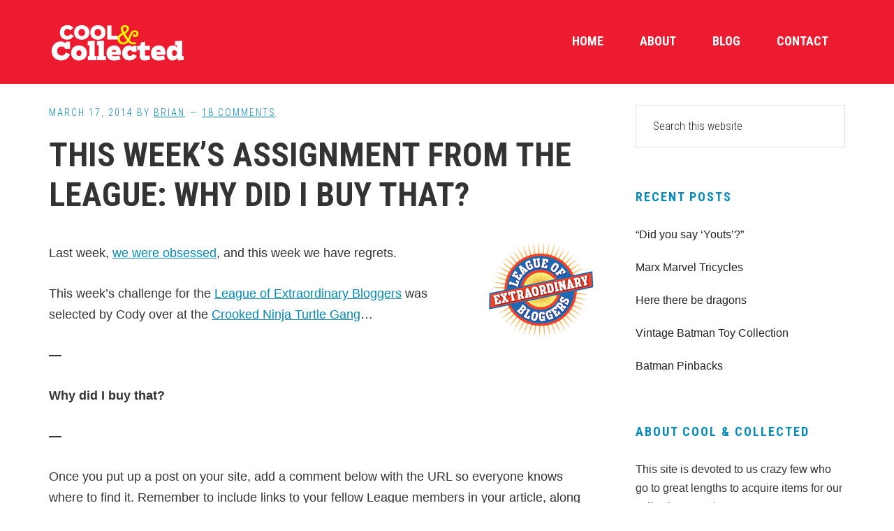

--- FILE ---
content_type: text/html; charset=UTF-8
request_url: https://www.coolandcollected.com/this-weeks-assignment-from-the-league-why-did-i-buy-that/?replytocom=209843
body_size: 12863
content:
<!DOCTYPE html>
<html lang="en">
<head >
<meta charset="UTF-8" />
<meta name="viewport" content="width=device-width, initial-scale=1" />
<title>This week’s assignment from the League: Why did I buy that?</title>
<meta name='robots' content='max-image-preview:large, noindex, follow' />
	<style>img:is([sizes="auto" i], [sizes^="auto," i]) { contain-intrinsic-size: 3000px 1500px }</style>
	<link rel='dns-prefetch' href='//fonts.googleapis.com' />
<link rel="alternate" type="application/rss+xml" title="Cool and Collected &raquo; Feed" href="https://www.coolandcollected.com/feed/" />
<link rel="alternate" type="application/rss+xml" title="Cool and Collected &raquo; Comments Feed" href="https://www.coolandcollected.com/comments/feed/" />
<link rel="alternate" type="application/rss+xml" title="Cool and Collected &raquo; This week’s assignment from the League: Why did I buy that? Comments Feed" href="https://www.coolandcollected.com/this-weeks-assignment-from-the-league-why-did-i-buy-that/feed/" />
<link rel="canonical" href="https://www.coolandcollected.com/this-weeks-assignment-from-the-league-why-did-i-buy-that/" />
<script type="text/javascript">
/* <![CDATA[ */
window._wpemojiSettings = {"baseUrl":"https:\/\/s.w.org\/images\/core\/emoji\/16.0.1\/72x72\/","ext":".png","svgUrl":"https:\/\/s.w.org\/images\/core\/emoji\/16.0.1\/svg\/","svgExt":".svg","source":{"concatemoji":"https:\/\/www.coolandcollected.com\/wp-includes\/js\/wp-emoji-release.min.js?ver=6.8.3"}};
/*! This file is auto-generated */
!function(s,n){var o,i,e;function c(e){try{var t={supportTests:e,timestamp:(new Date).valueOf()};sessionStorage.setItem(o,JSON.stringify(t))}catch(e){}}function p(e,t,n){e.clearRect(0,0,e.canvas.width,e.canvas.height),e.fillText(t,0,0);var t=new Uint32Array(e.getImageData(0,0,e.canvas.width,e.canvas.height).data),a=(e.clearRect(0,0,e.canvas.width,e.canvas.height),e.fillText(n,0,0),new Uint32Array(e.getImageData(0,0,e.canvas.width,e.canvas.height).data));return t.every(function(e,t){return e===a[t]})}function u(e,t){e.clearRect(0,0,e.canvas.width,e.canvas.height),e.fillText(t,0,0);for(var n=e.getImageData(16,16,1,1),a=0;a<n.data.length;a++)if(0!==n.data[a])return!1;return!0}function f(e,t,n,a){switch(t){case"flag":return n(e,"\ud83c\udff3\ufe0f\u200d\u26a7\ufe0f","\ud83c\udff3\ufe0f\u200b\u26a7\ufe0f")?!1:!n(e,"\ud83c\udde8\ud83c\uddf6","\ud83c\udde8\u200b\ud83c\uddf6")&&!n(e,"\ud83c\udff4\udb40\udc67\udb40\udc62\udb40\udc65\udb40\udc6e\udb40\udc67\udb40\udc7f","\ud83c\udff4\u200b\udb40\udc67\u200b\udb40\udc62\u200b\udb40\udc65\u200b\udb40\udc6e\u200b\udb40\udc67\u200b\udb40\udc7f");case"emoji":return!a(e,"\ud83e\udedf")}return!1}function g(e,t,n,a){var r="undefined"!=typeof WorkerGlobalScope&&self instanceof WorkerGlobalScope?new OffscreenCanvas(300,150):s.createElement("canvas"),o=r.getContext("2d",{willReadFrequently:!0}),i=(o.textBaseline="top",o.font="600 32px Arial",{});return e.forEach(function(e){i[e]=t(o,e,n,a)}),i}function t(e){var t=s.createElement("script");t.src=e,t.defer=!0,s.head.appendChild(t)}"undefined"!=typeof Promise&&(o="wpEmojiSettingsSupports",i=["flag","emoji"],n.supports={everything:!0,everythingExceptFlag:!0},e=new Promise(function(e){s.addEventListener("DOMContentLoaded",e,{once:!0})}),new Promise(function(t){var n=function(){try{var e=JSON.parse(sessionStorage.getItem(o));if("object"==typeof e&&"number"==typeof e.timestamp&&(new Date).valueOf()<e.timestamp+604800&&"object"==typeof e.supportTests)return e.supportTests}catch(e){}return null}();if(!n){if("undefined"!=typeof Worker&&"undefined"!=typeof OffscreenCanvas&&"undefined"!=typeof URL&&URL.createObjectURL&&"undefined"!=typeof Blob)try{var e="postMessage("+g.toString()+"("+[JSON.stringify(i),f.toString(),p.toString(),u.toString()].join(",")+"));",a=new Blob([e],{type:"text/javascript"}),r=new Worker(URL.createObjectURL(a),{name:"wpTestEmojiSupports"});return void(r.onmessage=function(e){c(n=e.data),r.terminate(),t(n)})}catch(e){}c(n=g(i,f,p,u))}t(n)}).then(function(e){for(var t in e)n.supports[t]=e[t],n.supports.everything=n.supports.everything&&n.supports[t],"flag"!==t&&(n.supports.everythingExceptFlag=n.supports.everythingExceptFlag&&n.supports[t]);n.supports.everythingExceptFlag=n.supports.everythingExceptFlag&&!n.supports.flag,n.DOMReady=!1,n.readyCallback=function(){n.DOMReady=!0}}).then(function(){return e}).then(function(){var e;n.supports.everything||(n.readyCallback(),(e=n.source||{}).concatemoji?t(e.concatemoji):e.wpemoji&&e.twemoji&&(t(e.twemoji),t(e.wpemoji)))}))}((window,document),window._wpemojiSettings);
/* ]]> */
</script>
<link rel='stylesheet' id='workstation-pro-css' href='https://www.coolandcollected.com/wp-content/themes/workstation-pro/style.css?ver=1.1.3' type='text/css' media='all' />
<style id='wp-emoji-styles-inline-css' type='text/css'>

	img.wp-smiley, img.emoji {
		display: inline !important;
		border: none !important;
		box-shadow: none !important;
		height: 1em !important;
		width: 1em !important;
		margin: 0 0.07em !important;
		vertical-align: -0.1em !important;
		background: none !important;
		padding: 0 !important;
	}
</style>
<link rel='stylesheet' id='wp-block-library-css' href='https://www.coolandcollected.com/wp-includes/css/dist/block-library/style.min.css?ver=6.8.3' type='text/css' media='all' />
<style id='classic-theme-styles-inline-css' type='text/css'>
/*! This file is auto-generated */
.wp-block-button__link{color:#fff;background-color:#32373c;border-radius:9999px;box-shadow:none;text-decoration:none;padding:calc(.667em + 2px) calc(1.333em + 2px);font-size:1.125em}.wp-block-file__button{background:#32373c;color:#fff;text-decoration:none}
</style>
<style id='global-styles-inline-css' type='text/css'>
:root{--wp--preset--aspect-ratio--square: 1;--wp--preset--aspect-ratio--4-3: 4/3;--wp--preset--aspect-ratio--3-4: 3/4;--wp--preset--aspect-ratio--3-2: 3/2;--wp--preset--aspect-ratio--2-3: 2/3;--wp--preset--aspect-ratio--16-9: 16/9;--wp--preset--aspect-ratio--9-16: 9/16;--wp--preset--color--black: #000000;--wp--preset--color--cyan-bluish-gray: #abb8c3;--wp--preset--color--white: #ffffff;--wp--preset--color--pale-pink: #f78da7;--wp--preset--color--vivid-red: #cf2e2e;--wp--preset--color--luminous-vivid-orange: #ff6900;--wp--preset--color--luminous-vivid-amber: #fcb900;--wp--preset--color--light-green-cyan: #7bdcb5;--wp--preset--color--vivid-green-cyan: #00d084;--wp--preset--color--pale-cyan-blue: #8ed1fc;--wp--preset--color--vivid-cyan-blue: #0693e3;--wp--preset--color--vivid-purple: #9b51e0;--wp--preset--gradient--vivid-cyan-blue-to-vivid-purple: linear-gradient(135deg,rgba(6,147,227,1) 0%,rgb(155,81,224) 100%);--wp--preset--gradient--light-green-cyan-to-vivid-green-cyan: linear-gradient(135deg,rgb(122,220,180) 0%,rgb(0,208,130) 100%);--wp--preset--gradient--luminous-vivid-amber-to-luminous-vivid-orange: linear-gradient(135deg,rgba(252,185,0,1) 0%,rgba(255,105,0,1) 100%);--wp--preset--gradient--luminous-vivid-orange-to-vivid-red: linear-gradient(135deg,rgba(255,105,0,1) 0%,rgb(207,46,46) 100%);--wp--preset--gradient--very-light-gray-to-cyan-bluish-gray: linear-gradient(135deg,rgb(238,238,238) 0%,rgb(169,184,195) 100%);--wp--preset--gradient--cool-to-warm-spectrum: linear-gradient(135deg,rgb(74,234,220) 0%,rgb(151,120,209) 20%,rgb(207,42,186) 40%,rgb(238,44,130) 60%,rgb(251,105,98) 80%,rgb(254,248,76) 100%);--wp--preset--gradient--blush-light-purple: linear-gradient(135deg,rgb(255,206,236) 0%,rgb(152,150,240) 100%);--wp--preset--gradient--blush-bordeaux: linear-gradient(135deg,rgb(254,205,165) 0%,rgb(254,45,45) 50%,rgb(107,0,62) 100%);--wp--preset--gradient--luminous-dusk: linear-gradient(135deg,rgb(255,203,112) 0%,rgb(199,81,192) 50%,rgb(65,88,208) 100%);--wp--preset--gradient--pale-ocean: linear-gradient(135deg,rgb(255,245,203) 0%,rgb(182,227,212) 50%,rgb(51,167,181) 100%);--wp--preset--gradient--electric-grass: linear-gradient(135deg,rgb(202,248,128) 0%,rgb(113,206,126) 100%);--wp--preset--gradient--midnight: linear-gradient(135deg,rgb(2,3,129) 0%,rgb(40,116,252) 100%);--wp--preset--font-size--small: 13px;--wp--preset--font-size--medium: 20px;--wp--preset--font-size--large: 36px;--wp--preset--font-size--x-large: 42px;--wp--preset--spacing--20: 0.44rem;--wp--preset--spacing--30: 0.67rem;--wp--preset--spacing--40: 1rem;--wp--preset--spacing--50: 1.5rem;--wp--preset--spacing--60: 2.25rem;--wp--preset--spacing--70: 3.38rem;--wp--preset--spacing--80: 5.06rem;--wp--preset--shadow--natural: 6px 6px 9px rgba(0, 0, 0, 0.2);--wp--preset--shadow--deep: 12px 12px 50px rgba(0, 0, 0, 0.4);--wp--preset--shadow--sharp: 6px 6px 0px rgba(0, 0, 0, 0.2);--wp--preset--shadow--outlined: 6px 6px 0px -3px rgba(255, 255, 255, 1), 6px 6px rgba(0, 0, 0, 1);--wp--preset--shadow--crisp: 6px 6px 0px rgba(0, 0, 0, 1);}:where(.is-layout-flex){gap: 0.5em;}:where(.is-layout-grid){gap: 0.5em;}body .is-layout-flex{display: flex;}.is-layout-flex{flex-wrap: wrap;align-items: center;}.is-layout-flex > :is(*, div){margin: 0;}body .is-layout-grid{display: grid;}.is-layout-grid > :is(*, div){margin: 0;}:where(.wp-block-columns.is-layout-flex){gap: 2em;}:where(.wp-block-columns.is-layout-grid){gap: 2em;}:where(.wp-block-post-template.is-layout-flex){gap: 1.25em;}:where(.wp-block-post-template.is-layout-grid){gap: 1.25em;}.has-black-color{color: var(--wp--preset--color--black) !important;}.has-cyan-bluish-gray-color{color: var(--wp--preset--color--cyan-bluish-gray) !important;}.has-white-color{color: var(--wp--preset--color--white) !important;}.has-pale-pink-color{color: var(--wp--preset--color--pale-pink) !important;}.has-vivid-red-color{color: var(--wp--preset--color--vivid-red) !important;}.has-luminous-vivid-orange-color{color: var(--wp--preset--color--luminous-vivid-orange) !important;}.has-luminous-vivid-amber-color{color: var(--wp--preset--color--luminous-vivid-amber) !important;}.has-light-green-cyan-color{color: var(--wp--preset--color--light-green-cyan) !important;}.has-vivid-green-cyan-color{color: var(--wp--preset--color--vivid-green-cyan) !important;}.has-pale-cyan-blue-color{color: var(--wp--preset--color--pale-cyan-blue) !important;}.has-vivid-cyan-blue-color{color: var(--wp--preset--color--vivid-cyan-blue) !important;}.has-vivid-purple-color{color: var(--wp--preset--color--vivid-purple) !important;}.has-black-background-color{background-color: var(--wp--preset--color--black) !important;}.has-cyan-bluish-gray-background-color{background-color: var(--wp--preset--color--cyan-bluish-gray) !important;}.has-white-background-color{background-color: var(--wp--preset--color--white) !important;}.has-pale-pink-background-color{background-color: var(--wp--preset--color--pale-pink) !important;}.has-vivid-red-background-color{background-color: var(--wp--preset--color--vivid-red) !important;}.has-luminous-vivid-orange-background-color{background-color: var(--wp--preset--color--luminous-vivid-orange) !important;}.has-luminous-vivid-amber-background-color{background-color: var(--wp--preset--color--luminous-vivid-amber) !important;}.has-light-green-cyan-background-color{background-color: var(--wp--preset--color--light-green-cyan) !important;}.has-vivid-green-cyan-background-color{background-color: var(--wp--preset--color--vivid-green-cyan) !important;}.has-pale-cyan-blue-background-color{background-color: var(--wp--preset--color--pale-cyan-blue) !important;}.has-vivid-cyan-blue-background-color{background-color: var(--wp--preset--color--vivid-cyan-blue) !important;}.has-vivid-purple-background-color{background-color: var(--wp--preset--color--vivid-purple) !important;}.has-black-border-color{border-color: var(--wp--preset--color--black) !important;}.has-cyan-bluish-gray-border-color{border-color: var(--wp--preset--color--cyan-bluish-gray) !important;}.has-white-border-color{border-color: var(--wp--preset--color--white) !important;}.has-pale-pink-border-color{border-color: var(--wp--preset--color--pale-pink) !important;}.has-vivid-red-border-color{border-color: var(--wp--preset--color--vivid-red) !important;}.has-luminous-vivid-orange-border-color{border-color: var(--wp--preset--color--luminous-vivid-orange) !important;}.has-luminous-vivid-amber-border-color{border-color: var(--wp--preset--color--luminous-vivid-amber) !important;}.has-light-green-cyan-border-color{border-color: var(--wp--preset--color--light-green-cyan) !important;}.has-vivid-green-cyan-border-color{border-color: var(--wp--preset--color--vivid-green-cyan) !important;}.has-pale-cyan-blue-border-color{border-color: var(--wp--preset--color--pale-cyan-blue) !important;}.has-vivid-cyan-blue-border-color{border-color: var(--wp--preset--color--vivid-cyan-blue) !important;}.has-vivid-purple-border-color{border-color: var(--wp--preset--color--vivid-purple) !important;}.has-vivid-cyan-blue-to-vivid-purple-gradient-background{background: var(--wp--preset--gradient--vivid-cyan-blue-to-vivid-purple) !important;}.has-light-green-cyan-to-vivid-green-cyan-gradient-background{background: var(--wp--preset--gradient--light-green-cyan-to-vivid-green-cyan) !important;}.has-luminous-vivid-amber-to-luminous-vivid-orange-gradient-background{background: var(--wp--preset--gradient--luminous-vivid-amber-to-luminous-vivid-orange) !important;}.has-luminous-vivid-orange-to-vivid-red-gradient-background{background: var(--wp--preset--gradient--luminous-vivid-orange-to-vivid-red) !important;}.has-very-light-gray-to-cyan-bluish-gray-gradient-background{background: var(--wp--preset--gradient--very-light-gray-to-cyan-bluish-gray) !important;}.has-cool-to-warm-spectrum-gradient-background{background: var(--wp--preset--gradient--cool-to-warm-spectrum) !important;}.has-blush-light-purple-gradient-background{background: var(--wp--preset--gradient--blush-light-purple) !important;}.has-blush-bordeaux-gradient-background{background: var(--wp--preset--gradient--blush-bordeaux) !important;}.has-luminous-dusk-gradient-background{background: var(--wp--preset--gradient--luminous-dusk) !important;}.has-pale-ocean-gradient-background{background: var(--wp--preset--gradient--pale-ocean) !important;}.has-electric-grass-gradient-background{background: var(--wp--preset--gradient--electric-grass) !important;}.has-midnight-gradient-background{background: var(--wp--preset--gradient--midnight) !important;}.has-small-font-size{font-size: var(--wp--preset--font-size--small) !important;}.has-medium-font-size{font-size: var(--wp--preset--font-size--medium) !important;}.has-large-font-size{font-size: var(--wp--preset--font-size--large) !important;}.has-x-large-font-size{font-size: var(--wp--preset--font-size--x-large) !important;}
:where(.wp-block-post-template.is-layout-flex){gap: 1.25em;}:where(.wp-block-post-template.is-layout-grid){gap: 1.25em;}
:where(.wp-block-columns.is-layout-flex){gap: 2em;}:where(.wp-block-columns.is-layout-grid){gap: 2em;}
:root :where(.wp-block-pullquote){font-size: 1.5em;line-height: 1.6;}
</style>
<link rel='stylesheet' id='contact-form-7-css' href='https://www.coolandcollected.com/wp-content/plugins/contact-form-7/includes/css/styles.css?ver=6.1.3' type='text/css' media='all' />
<link rel='stylesheet' id='google-fonts-css' href='//fonts.googleapis.com/css?family=Roboto+Condensed%3A300italic%2C700italic%2C700%2C300&#038;ver=1.1.3' type='text/css' media='all' />
<link rel='stylesheet' id='dashicons-css' href='https://www.coolandcollected.com/wp-includes/css/dashicons.min.css?ver=6.8.3' type='text/css' media='all' />
<link rel='stylesheet' id='simple-social-icons-font-css' href='https://www.coolandcollected.com/wp-content/plugins/simple-social-icons/css/style.css?ver=3.0.2' type='text/css' media='all' />
<script type="text/javascript" src="https://www.coolandcollected.com/wp-includes/js/jquery/jquery.min.js?ver=3.7.1" id="jquery-core-js"></script>
<script type="text/javascript" src="https://www.coolandcollected.com/wp-includes/js/jquery/jquery-migrate.min.js?ver=3.4.1" id="jquery-migrate-js"></script>
<link rel="https://api.w.org/" href="https://www.coolandcollected.com/wp-json/" /><link rel="alternate" title="JSON" type="application/json" href="https://www.coolandcollected.com/wp-json/wp/v2/posts/17213" /><link rel="EditURI" type="application/rsd+xml" title="RSD" href="https://www.coolandcollected.com/xmlrpc.php?rsd" />
<link rel="alternate" title="oEmbed (JSON)" type="application/json+oembed" href="https://www.coolandcollected.com/wp-json/oembed/1.0/embed?url=https%3A%2F%2Fwww.coolandcollected.com%2Fthis-weeks-assignment-from-the-league-why-did-i-buy-that%2F" />
<link rel="alternate" title="oEmbed (XML)" type="text/xml+oembed" href="https://www.coolandcollected.com/wp-json/oembed/1.0/embed?url=https%3A%2F%2Fwww.coolandcollected.com%2Fthis-weeks-assignment-from-the-league-why-did-i-buy-that%2F&#038;format=xml" />
<link rel="pingback" href="https://www.coolandcollected.com/xmlrpc.php" />
<script>
  (function(i,s,o,g,r,a,m){i['GoogleAnalyticsObject']=r;i[r]=i[r]||function(){
  (i[r].q=i[r].q||[]).push(arguments)},i[r].l=1*new Date();a=s.createElement(o),
  m=s.getElementsByTagName(o)[0];a.async=1;a.src=g;m.parentNode.insertBefore(a,m)
  })(window,document,'script','https://www.google-analytics.com/analytics.js','ga');

  ga('create', 'UA-5352271-1', 'auto');
  ga('send', 'pageview');

</script>

<meta name="google-site-verification" content="9X2nMcqJrAsuzDefUtLc-Lrk7DempJZ1lLF_YgSUSz8" /><style type="text/css">.site-title a { background: url(https://www.coolandcollected.com/wp-content/uploads/2019/08/cropped-coolandcollected-logo-600x120.png) no-repeat !important; }</style>
<meta name="p:domain_verify" content="dcab3defb44b8b3fc053f475218f63bf"/>
<script>window._epn = {campaign:5336548249};</script>
<script src="https://epnt.ebay.com/static/epn-smart-tools.js"></script><link rel="icon" href="https://www.coolandcollected.com/wp-content/uploads/2018/07/cropped-coolavatar2-32x32.jpg" sizes="32x32" />
<link rel="icon" href="https://www.coolandcollected.com/wp-content/uploads/2018/07/cropped-coolavatar2-192x192.jpg" sizes="192x192" />
<link rel="apple-touch-icon" href="https://www.coolandcollected.com/wp-content/uploads/2018/07/cropped-coolavatar2-180x180.jpg" />
<meta name="msapplication-TileImage" content="https://www.coolandcollected.com/wp-content/uploads/2018/07/cropped-coolavatar2-270x270.jpg" />
</head>
<body data-rsssl=1 class="wp-singular post-template-default single single-post postid-17213 single-format-standard wp-theme-genesis wp-child-theme-workstation-pro custom-header header-image header-full-width content-sidebar genesis-breadcrumbs-hidden" itemscope itemtype="https://schema.org/WebPage"><div class="site-container"><ul class="genesis-skip-link"><li><a href="#genesis-content" class="screen-reader-shortcut"> Skip to main content</a></li><li><a href="#genesis-sidebar-primary" class="screen-reader-shortcut"> Skip to primary sidebar</a></li><li><a href="#footer" class="screen-reader-shortcut"> Skip to footer</a></li></ul><header class="site-header" itemscope itemtype="https://schema.org/WPHeader"><div class="wrap"><nav class="nav-primary" aria-label="Main" itemscope itemtype="https://schema.org/SiteNavigationElement" id="genesis-nav-primary"><ul id="menu-navbar" class="menu genesis-nav-menu menu-primary js-superfish"><li id="menu-item-15424" class="menu-item menu-item-type-custom menu-item-object-custom menu-item-home menu-item-15424"><a href="https://www.coolandcollected.com" itemprop="url"><span itemprop="name">Home</span></a></li>
<li id="menu-item-20300" class="menu-item menu-item-type-post_type menu-item-object-page menu-item-20300"><a href="https://www.coolandcollected.com/about/" itemprop="url"><span itemprop="name">About</span></a></li>
<li id="menu-item-20301" class="menu-item menu-item-type-post_type menu-item-object-page menu-item-20301"><a href="https://www.coolandcollected.com/blog/" itemprop="url"><span itemprop="name">Blog</span></a></li>
<li id="menu-item-19592" class="menu-item menu-item-type-post_type menu-item-object-page menu-item-19592"><a href="https://www.coolandcollected.com/contact-us/" itemprop="url"><span itemprop="name">Contact</span></a></li>
</ul></nav><div class="title-area"><p class="site-title" itemprop="headline"><a href="https://www.coolandcollected.com/">Cool and Collected</a></p><p class="site-description" itemprop="description">Collecting pop culture toys, comics, and collectibles collections</p></div></div></header><div class="site-inner"><div class="content-sidebar-wrap"><main class="content" id="genesis-content"><article class="post-17213 post type-post status-publish format-standard has-post-thumbnail category-pop-culture-league tag-league-of-extraordinary-bloggers entry" aria-label="This week’s assignment from the League: Why did I buy that?" itemscope itemtype="https://schema.org/CreativeWork"><header class="entry-header"><p class="entry-meta"><time class="entry-time" itemprop="datePublished" datetime="2014-03-17T10:11:03-04:00">March 17, 2014</time> By <span class="entry-author" itemprop="author" itemscope itemtype="https://schema.org/Person"><a href="https://www.coolandcollected.com/author/cool/" class="entry-author-link" rel="author" itemprop="url"><span class="entry-author-name" itemprop="name">Brian</span></a></span> <span class="entry-comments-link"><a href="https://www.coolandcollected.com/this-weeks-assignment-from-the-league-why-did-i-buy-that/#comments">18 Comments</a></span> </p><h1 class="entry-title" itemprop="headline">This week’s assignment from the League: Why did I buy that?</h1>
</header><div class="entry-content" itemprop="text"><p><a href="https://www.coolandcollected.com/wp-content/uploads/2014/03/leaguelogo_small.png"><img decoding="async" class="alignright size-full wp-image-17153" alt="league of extraordinary bloggers" src="https://www.coolandcollected.com/wp-content/uploads/2014/03/leaguelogo_small.png" width="150" height="135" /></a>Last week, <a href="https://www.coolandcollected.com/this-weeks-assignment-from-the-league-my-latest-obsession/">we were obsessed</a>, and this week we have regrets.</p>
<p>This week’s challenge for the <a href="https://www.coolandcollected.com/the-league-of-extraordinary-bloggers/">League of Extraordinary Bloggers</a> was selected by Cody over at the <a href="http://www.crookedninja.com">Crooked Ninja Turtle Gang</a>…</p>
<p><strong>—</strong></p>
<p><strong>Why did I buy that?</strong></p>
<p><strong>—</strong></p>
<p>Once you put up a post on your site, add a comment below with the URL so everyone knows where to find it. Remember to include links to your fellow League members in your article, along with a League <a href="https://www.coolandcollected.com/wp-content/uploads/2014/03/leaguelogo_small.png">logo</a> and <a href="https://www.coolandcollected.com/the-league-of-extraordinary-bloggers/">link</a>, so other bloggers can learn how to join in the fun.</p>
<p>Blog karma is a good thing — by cross-posting like this, we will help send each other new readers, and receive a few in return. If you would like to join the League, all you need is a love of pop culture and a blog. <a href="https://www.coolandcollected.com/introducing-pop-culture-pundits/">Come join the fun</a>, and tell your friends!</p>
<!--<rdf:RDF xmlns:rdf="http://www.w3.org/1999/02/22-rdf-syntax-ns#"
			xmlns:dc="http://purl.org/dc/elements/1.1/"
			xmlns:trackback="http://madskills.com/public/xml/rss/module/trackback/">
		<rdf:Description rdf:about="https://www.coolandcollected.com/this-weeks-assignment-from-the-league-why-did-i-buy-that/"
    dc:identifier="https://www.coolandcollected.com/this-weeks-assignment-from-the-league-why-did-i-buy-that/"
    dc:title="This week’s assignment from the League: Why did I buy that?"
    trackback:ping="https://www.coolandcollected.com/this-weeks-assignment-from-the-league-why-did-i-buy-that/trackback/" />
</rdf:RDF>-->
</div><footer class="entry-footer"><p class="entry-meta"><span class="entry-categories">Filed Under: <a href="https://www.coolandcollected.com/category/pop-culture-league/" rel="category tag">Pop Culture League</a></span> <span class="entry-tags">Tagged With: <a href="https://www.coolandcollected.com/tag/league-of-extraordinary-bloggers/" rel="tag">League of Extraordinary Bloggers</a></span></p></footer></article><h2 class="screen-reader-text">Reader Interactions</h2><div class="entry-comments" id="comments"><h3>Comments</h3><ol class="comment-list">
	<li class="comment even thread-even depth-1" id="comment-197207">
	<article id="article-comment-197207" itemprop="comment" itemscope itemtype="https://schema.org/Comment">

		
		<header class="comment-header">
			<p class="comment-author" itemprop="author" itemscope itemtype="https://schema.org/Person">
				<img alt='' src='https://secure.gravatar.com/avatar/b677a65682cca8632c0f88a1a6fd59ef2a5d211f10b3102c4b7f36949cb117cf?s=48&#038;d=mm&#038;r=g' srcset='https://secure.gravatar.com/avatar/b677a65682cca8632c0f88a1a6fd59ef2a5d211f10b3102c4b7f36949cb117cf?s=96&#038;d=mm&#038;r=g 2x' class='avatar avatar-48 photo' height='48' width='48' decoding='async'/><span class="comment-author-name" itemprop="name"><a href="http://www.erikjohnsonillustrator.com" class="comment-author-link" rel="external nofollow" itemprop="url">Erik Johnson Illustrator</a></span> <span class="says">says</span>			</p>

			<p class="comment-meta"><time class="comment-time" datetime="2014-03-17T11:16:51-04:00" itemprop="datePublished"><a class="comment-time-link" href="https://www.coolandcollected.com/this-weeks-assignment-from-the-league-why-did-i-buy-that/#comment-197207" itemprop="url">March 17, 2014 at 11:16 am</a></time></p>		</header>

		<div class="comment-content" itemprop="text">
			
			<p>A  quick look Crooked Ninja&#8217;s site made me realize he&#8217;s someone I may have to pay close attention.</p>
		</div>

		<div class="comment-reply"><a rel="nofollow" class="comment-reply-link" href="https://www.coolandcollected.com/this-weeks-assignment-from-the-league-why-did-i-buy-that/?replytocom=197207#respond" data-commentid="197207" data-postid="17213" data-belowelement="article-comment-197207" data-respondelement="respond" data-replyto="Reply to Erik Johnson Illustrator" aria-label="Reply to Erik Johnson Illustrator">Reply</a></div>
		
	</article>
	<ul class="children">

	<li class="comment byuser comment-author-cool bypostauthor odd alt depth-2" id="comment-197214">
	<article id="article-comment-197214" itemprop="comment" itemscope itemtype="https://schema.org/Comment">

		
		<header class="comment-header">
			<p class="comment-author" itemprop="author" itemscope itemtype="https://schema.org/Person">
				<img alt='' src='https://secure.gravatar.com/avatar/1f8126a9e4b6071c2c48e8c33f3c81e44ca9474388ba785ebaaf2269e2ed3c92?s=48&#038;d=mm&#038;r=g' srcset='https://secure.gravatar.com/avatar/1f8126a9e4b6071c2c48e8c33f3c81e44ca9474388ba785ebaaf2269e2ed3c92?s=96&#038;d=mm&#038;r=g 2x' class='avatar avatar-48 photo' height='48' width='48' loading='lazy' decoding='async'/><span class="comment-author-name" itemprop="name">Brian</span> <span class="says">says</span>			</p>

			<p class="comment-meta"><time class="comment-time" datetime="2014-03-17T11:22:43-04:00" itemprop="datePublished"><a class="comment-time-link" href="https://www.coolandcollected.com/this-weeks-assignment-from-the-league-why-did-i-buy-that/#comment-197214" itemprop="url">March 17, 2014 at 11:22 am</a></time></p>		</header>

		<div class="comment-content" itemprop="text">
			
			<p>Absolutely! He&#8217;s rockin&#8217; a new site design and it looks great!</p>
		</div>

		<div class="comment-reply"><a rel="nofollow" class="comment-reply-link" href="https://www.coolandcollected.com/this-weeks-assignment-from-the-league-why-did-i-buy-that/?replytocom=197214#respond" data-commentid="197214" data-postid="17213" data-belowelement="article-comment-197214" data-respondelement="respond" data-replyto="Reply to Brian" aria-label="Reply to Brian">Reply</a></div>
		
	</article>
	<ul class="children">

	<li class="comment even depth-3" id="comment-197810">
	<article id="article-comment-197810" itemprop="comment" itemscope itemtype="https://schema.org/Comment">

		
		<header class="comment-header">
			<p class="comment-author" itemprop="author" itemscope itemtype="https://schema.org/Person">
				<img alt='' src='https://secure.gravatar.com/avatar/b677a65682cca8632c0f88a1a6fd59ef2a5d211f10b3102c4b7f36949cb117cf?s=48&#038;d=mm&#038;r=g' srcset='https://secure.gravatar.com/avatar/b677a65682cca8632c0f88a1a6fd59ef2a5d211f10b3102c4b7f36949cb117cf?s=96&#038;d=mm&#038;r=g 2x' class='avatar avatar-48 photo' height='48' width='48' loading='lazy' decoding='async'/><span class="comment-author-name" itemprop="name"><a href="http://www.erikjohnsonillustrator.com" class="comment-author-link" rel="external nofollow" itemprop="url">Erik Johnson Illustrator</a></span> <span class="says">says</span>			</p>

			<p class="comment-meta"><time class="comment-time" datetime="2014-03-17T19:58:03-04:00" itemprop="datePublished"><a class="comment-time-link" href="https://www.coolandcollected.com/this-weeks-assignment-from-the-league-why-did-i-buy-that/#comment-197810" itemprop="url">March 17, 2014 at 7:58 pm</a></time></p>		</header>

		<div class="comment-content" itemprop="text">
			
			<p>Plus he interviews some pretty cool artists.</p>
		</div>

		<div class="comment-reply"><a rel="nofollow" class="comment-reply-link" href="https://www.coolandcollected.com/this-weeks-assignment-from-the-league-why-did-i-buy-that/?replytocom=197810#respond" data-commentid="197810" data-postid="17213" data-belowelement="article-comment-197810" data-respondelement="respond" data-replyto="Reply to Erik Johnson Illustrator" aria-label="Reply to Erik Johnson Illustrator">Reply</a></div>
		
	</article>
	</li><!-- #comment-## -->
</ul><!-- .children -->
</li><!-- #comment-## -->

	<li class="comment odd alt depth-2" id="comment-197220">
	<article id="article-comment-197220" itemprop="comment" itemscope itemtype="https://schema.org/Comment">

		
		<header class="comment-header">
			<p class="comment-author" itemprop="author" itemscope itemtype="https://schema.org/Person">
				<img alt='' src='https://secure.gravatar.com/avatar/9112b0a36619b5c8881d83b17b963334e0d0a8bb4d33a89678742c605fe77541?s=48&#038;d=mm&#038;r=g' srcset='https://secure.gravatar.com/avatar/9112b0a36619b5c8881d83b17b963334e0d0a8bb4d33a89678742c605fe77541?s=96&#038;d=mm&#038;r=g 2x' class='avatar avatar-48 photo' height='48' width='48' loading='lazy' decoding='async'/><span class="comment-author-name" itemprop="name"><a href="http://crookedninja.com" class="comment-author-link" rel="external nofollow" itemprop="url">Cody</a></span> <span class="says">says</span>			</p>

			<p class="comment-meta"><time class="comment-time" datetime="2014-03-17T11:26:15-04:00" itemprop="datePublished"><a class="comment-time-link" href="https://www.coolandcollected.com/this-weeks-assignment-from-the-league-why-did-i-buy-that/#comment-197220" itemprop="url">March 17, 2014 at 11:26 am</a></time></p>		</header>

		<div class="comment-content" itemprop="text">
			
			<p>Please don&#8217;t kill me.</p>
		</div>

		<div class="comment-reply"><a rel="nofollow" class="comment-reply-link" href="https://www.coolandcollected.com/this-weeks-assignment-from-the-league-why-did-i-buy-that/?replytocom=197220#respond" data-commentid="197220" data-postid="17213" data-belowelement="article-comment-197220" data-respondelement="respond" data-replyto="Reply to Cody" aria-label="Reply to Cody">Reply</a></div>
		
	</article>
	<ul class="children">

	<li class="comment even depth-3" id="comment-197758">
	<article id="article-comment-197758" itemprop="comment" itemscope itemtype="https://schema.org/Comment">

		
		<header class="comment-header">
			<p class="comment-author" itemprop="author" itemscope itemtype="https://schema.org/Person">
				<img alt='' src='https://secure.gravatar.com/avatar/06a2795eb51ed936c3135dc59daada8d784529f8f74e2e272f6604aba649939d?s=48&#038;d=mm&#038;r=g' srcset='https://secure.gravatar.com/avatar/06a2795eb51ed936c3135dc59daada8d784529f8f74e2e272f6604aba649939d?s=96&#038;d=mm&#038;r=g 2x' class='avatar avatar-48 photo' height='48' width='48' loading='lazy' decoding='async'/><span class="comment-author-name" itemprop="name"><a href="http://reallyratherrandomguy.blogspot.com/" class="comment-author-link" rel="external nofollow" itemprop="url">Derek Ash</a></span> <span class="says">says</span>			</p>

			<p class="comment-meta"><time class="comment-time" datetime="2014-03-17T19:04:02-04:00" itemprop="datePublished"><a class="comment-time-link" href="https://www.coolandcollected.com/this-weeks-assignment-from-the-league-why-did-i-buy-that/#comment-197758" itemprop="url">March 17, 2014 at 7:04 pm</a></time></p>		</header>

		<div class="comment-content" itemprop="text">
			
			<p>Kill him.</p>
		</div>

		<div class="comment-reply"><a rel="nofollow" class="comment-reply-link" href="https://www.coolandcollected.com/this-weeks-assignment-from-the-league-why-did-i-buy-that/?replytocom=197758#respond" data-commentid="197758" data-postid="17213" data-belowelement="article-comment-197758" data-respondelement="respond" data-replyto="Reply to Derek Ash" aria-label="Reply to Derek Ash">Reply</a></div>
		
	</article>
	</li><!-- #comment-## -->
</ul><!-- .children -->
</li><!-- #comment-## -->
</ul><!-- .children -->
</li><!-- #comment-## -->

	<li class="comment odd alt thread-odd thread-alt depth-1" id="comment-197336">
	<article id="article-comment-197336" itemprop="comment" itemscope itemtype="https://schema.org/Comment">

		
		<header class="comment-header">
			<p class="comment-author" itemprop="author" itemscope itemtype="https://schema.org/Person">
				<img alt='' src='https://secure.gravatar.com/avatar/2f6d26befda4e601b1a42d4b40e327369d22a3209a6372470a26bed7800134eb?s=48&#038;d=mm&#038;r=g' srcset='https://secure.gravatar.com/avatar/2f6d26befda4e601b1a42d4b40e327369d22a3209a6372470a26bed7800134eb?s=96&#038;d=mm&#038;r=g 2x' class='avatar avatar-48 photo' height='48' width='48' loading='lazy' decoding='async'/><span class="comment-author-name" itemprop="name"><a href="http://yankeesjetsfan.blogspot.com/" class="comment-author-link" rel="external nofollow" itemprop="url">Mike Gutierrez</a></span> <span class="says">says</span>			</p>

			<p class="comment-meta"><time class="comment-time" datetime="2014-03-17T12:50:39-04:00" itemprop="datePublished"><a class="comment-time-link" href="https://www.coolandcollected.com/this-weeks-assignment-from-the-league-why-did-i-buy-that/#comment-197336" itemprop="url">March 17, 2014 at 12:50 pm</a></time></p>		</header>

		<div class="comment-content" itemprop="text">
			
			<p>I probably could write a year&#8217;s worth of blogs on this subject.</p>
		</div>

		<div class="comment-reply"><a rel="nofollow" class="comment-reply-link" href="https://www.coolandcollected.com/this-weeks-assignment-from-the-league-why-did-i-buy-that/?replytocom=197336#respond" data-commentid="197336" data-postid="17213" data-belowelement="article-comment-197336" data-respondelement="respond" data-replyto="Reply to Mike Gutierrez" aria-label="Reply to Mike Gutierrez">Reply</a></div>
		
	</article>
	</li><!-- #comment-## -->

	<li class="comment even thread-even depth-1" id="comment-197403">
	<article id="article-comment-197403" itemprop="comment" itemscope itemtype="https://schema.org/Comment">

		
		<header class="comment-header">
			<p class="comment-author" itemprop="author" itemscope itemtype="https://schema.org/Person">
				<img alt='' src='https://secure.gravatar.com/avatar/1530b79769b6ec320b4cb3e7af7be8f21bb5b70f635bef2ae542c451f5c476ab?s=48&#038;d=mm&#038;r=g' srcset='https://secure.gravatar.com/avatar/1530b79769b6ec320b4cb3e7af7be8f21bb5b70f635bef2ae542c451f5c476ab?s=96&#038;d=mm&#038;r=g 2x' class='avatar avatar-48 photo' height='48' width='48' loading='lazy' decoding='async'/><span class="comment-author-name" itemprop="name"><a href="http://www.jathniel.com" class="comment-author-link" rel="external nofollow" itemprop="url">LasVegasYankee</a></span> <span class="says">says</span>			</p>

			<p class="comment-meta"><time class="comment-time" datetime="2014-03-17T13:36:17-04:00" itemprop="datePublished"><a class="comment-time-link" href="https://www.coolandcollected.com/this-weeks-assignment-from-the-league-why-did-i-buy-that/#comment-197403" itemprop="url">March 17, 2014 at 1:36 pm</a></time></p>		</header>

		<div class="comment-content" itemprop="text">
			
			<p><a href="http://jathniel.com/journal/3/17/2014/why-oh-why-did-i-blow-my-money-on-that" rel="nofollow ugc">http://jathniel.com/journal/3/17/2014/why-oh-why-did-i-blow-my-money-on-that</a></p>
<p>Yeah, reliving this incident is making me angry.  You shouldn&#8217;t make me angry.  You wouldn&#8217;t like me when I&#8217;m angry&#8230;</p>
		</div>

		<div class="comment-reply"><a rel="nofollow" class="comment-reply-link" href="https://www.coolandcollected.com/this-weeks-assignment-from-the-league-why-did-i-buy-that/?replytocom=197403#respond" data-commentid="197403" data-postid="17213" data-belowelement="article-comment-197403" data-respondelement="respond" data-replyto="Reply to LasVegasYankee" aria-label="Reply to LasVegasYankee">Reply</a></div>
		
	</article>
	<ul class="children">

	<li class="comment odd alt depth-2" id="comment-198769">
	<article id="article-comment-198769" itemprop="comment" itemscope itemtype="https://schema.org/Comment">

		
		<header class="comment-header">
			<p class="comment-author" itemprop="author" itemscope itemtype="https://schema.org/Person">
				<img alt='' src='https://secure.gravatar.com/avatar/75b0e09e82b052ab4b76358ddb9f683d1fd2b2899319ed5d06f42a130f5d120b?s=48&#038;d=mm&#038;r=g' srcset='https://secure.gravatar.com/avatar/75b0e09e82b052ab4b76358ddb9f683d1fd2b2899319ed5d06f42a130f5d120b?s=96&#038;d=mm&#038;r=g 2x' class='avatar avatar-48 photo' height='48' width='48' loading='lazy' decoding='async'/><span class="comment-author-name" itemprop="name"><a href="http://thetoybox1138.blogspot.com" class="comment-author-link" rel="external nofollow" itemprop="url">The Toy Box</a></span> <span class="says">says</span>			</p>

			<p class="comment-meta"><time class="comment-time" datetime="2014-03-18T11:02:56-04:00" itemprop="datePublished"><a class="comment-time-link" href="https://www.coolandcollected.com/this-weeks-assignment-from-the-league-why-did-i-buy-that/#comment-198769" itemprop="url">March 18, 2014 at 11:02 am</a></time></p>		</header>

		<div class="comment-content" itemprop="text">
			
			<p>I feel your pain. Take with you the ease that out of all of them so far I enjoyed reading yours the most. You drew me in to your story, making me feel like I was right there with you somehow paying $30.00 for Lando as well. Kudos to a well written lament.</p>
		</div>

		<div class="comment-reply"><a rel="nofollow" class="comment-reply-link" href="https://www.coolandcollected.com/this-weeks-assignment-from-the-league-why-did-i-buy-that/?replytocom=198769#respond" data-commentid="198769" data-postid="17213" data-belowelement="article-comment-198769" data-respondelement="respond" data-replyto="Reply to The Toy Box" aria-label="Reply to The Toy Box">Reply</a></div>
		
	</article>
	</li><!-- #comment-## -->
</ul><!-- .children -->
</li><!-- #comment-## -->

	<li class="comment even thread-odd thread-alt depth-1" id="comment-197415">
	<article id="article-comment-197415" itemprop="comment" itemscope itemtype="https://schema.org/Comment">

		
		<header class="comment-header">
			<p class="comment-author" itemprop="author" itemscope itemtype="https://schema.org/Person">
				<img alt='' src='https://secure.gravatar.com/avatar/9112b0a36619b5c8881d83b17b963334e0d0a8bb4d33a89678742c605fe77541?s=48&#038;d=mm&#038;r=g' srcset='https://secure.gravatar.com/avatar/9112b0a36619b5c8881d83b17b963334e0d0a8bb4d33a89678742c605fe77541?s=96&#038;d=mm&#038;r=g 2x' class='avatar avatar-48 photo' height='48' width='48' loading='lazy' decoding='async'/><span class="comment-author-name" itemprop="name"><a href="http://crookedninja.com" class="comment-author-link" rel="external nofollow" itemprop="url">Cody</a></span> <span class="says">says</span>			</p>

			<p class="comment-meta"><time class="comment-time" datetime="2014-03-17T13:47:33-04:00" itemprop="datePublished"><a class="comment-time-link" href="https://www.coolandcollected.com/this-weeks-assignment-from-the-league-why-did-i-buy-that/#comment-197415" itemprop="url">March 17, 2014 at 1:47 pm</a></time></p>		</header>

		<div class="comment-content" itemprop="text">
			
			<p>Here we go. My top 5 &#8220;why did I buy that&#8221; moments.<br />
<a href="http://www.crookedninja.com/2014/03/loeb-post-why-did-i-buy-that/" rel="nofollow ugc">http://www.crookedninja.com/2014/03/loeb-post-why-did-i-buy-that/</a></p>
		</div>

		<div class="comment-reply"><a rel="nofollow" class="comment-reply-link" href="https://www.coolandcollected.com/this-weeks-assignment-from-the-league-why-did-i-buy-that/?replytocom=197415#respond" data-commentid="197415" data-postid="17213" data-belowelement="article-comment-197415" data-respondelement="respond" data-replyto="Reply to Cody" aria-label="Reply to Cody">Reply</a></div>
		
	</article>
	</li><!-- #comment-## -->

	<li class="comment odd alt thread-even depth-1" id="comment-197635">
	<article id="article-comment-197635" itemprop="comment" itemscope itemtype="https://schema.org/Comment">

		
		<header class="comment-header">
			<p class="comment-author" itemprop="author" itemscope itemtype="https://schema.org/Person">
				<img alt='' src='https://secure.gravatar.com/avatar/bb2809ccd6d2a1c8fbdf7379e84a0502f20cb2f1fa5c3be3a65d488c8cf7c17a?s=48&#038;d=mm&#038;r=g' srcset='https://secure.gravatar.com/avatar/bb2809ccd6d2a1c8fbdf7379e84a0502f20cb2f1fa5c3be3a65d488c8cf7c17a?s=96&#038;d=mm&#038;r=g 2x' class='avatar avatar-48 photo' height='48' width='48' loading='lazy' decoding='async'/><span class="comment-author-name" itemprop="name"><a href="http://www.fortuneandglorydays.blogspot.com" class="comment-author-link" rel="external nofollow" itemprop="url">Rich (The Nerd Nook)</a></span> <span class="says">says</span>			</p>

			<p class="comment-meta"><time class="comment-time" datetime="2014-03-17T16:37:00-04:00" itemprop="datePublished"><a class="comment-time-link" href="https://www.coolandcollected.com/this-weeks-assignment-from-the-league-why-did-i-buy-that/#comment-197635" itemprop="url">March 17, 2014 at 4:37 pm</a></time></p>		</header>

		<div class="comment-content" itemprop="text">
			
			<p>Why did I ever start this collection 😉</p>
<p><a href="http://fortuneandglorydays.blogspot.com/2014/03/loeb-regrets.html" rel="nofollow ugc">http://fortuneandglorydays.blogspot.com/2014/03/loeb-regrets.html</a></p>
		</div>

		<div class="comment-reply"><a rel="nofollow" class="comment-reply-link" href="https://www.coolandcollected.com/this-weeks-assignment-from-the-league-why-did-i-buy-that/?replytocom=197635#respond" data-commentid="197635" data-postid="17213" data-belowelement="article-comment-197635" data-respondelement="respond" data-replyto="Reply to Rich (The Nerd Nook)" aria-label="Reply to Rich (The Nerd Nook)">Reply</a></div>
		
	</article>
	</li><!-- #comment-## -->

	<li class="comment even thread-odd thread-alt depth-1" id="comment-197651">
	<article id="article-comment-197651" itemprop="comment" itemscope itemtype="https://schema.org/Comment">

		
		<header class="comment-header">
			<p class="comment-author" itemprop="author" itemscope itemtype="https://schema.org/Person">
				<img alt='' src='https://secure.gravatar.com/avatar/265adb6f7f3c76c4246f4c4477f71058905da2bcb4bb1521e8420fcd37eff739?s=48&#038;d=mm&#038;r=g' srcset='https://secure.gravatar.com/avatar/265adb6f7f3c76c4246f4c4477f71058905da2bcb4bb1521e8420fcd37eff739?s=96&#038;d=mm&#038;r=g 2x' class='avatar avatar-48 photo' height='48' width='48' loading='lazy' decoding='async'/><span class="comment-author-name" itemprop="name">hobgoblin238</span> <span class="says">says</span>			</p>

			<p class="comment-meta"><time class="comment-time" datetime="2014-03-17T16:57:57-04:00" itemprop="datePublished"><a class="comment-time-link" href="https://www.coolandcollected.com/this-weeks-assignment-from-the-league-why-did-i-buy-that/#comment-197651" itemprop="url">March 17, 2014 at 4:57 pm</a></time></p>		</header>

		<div class="comment-content" itemprop="text">
			
			<p><a href="http://monstercafesaltillo.blogspot.mx/2014/03/league-assignment-why-did-i-buy-that.html" rel="nofollow ugc">http://monstercafesaltillo.blogspot.mx/2014/03/league-assignment-why-did-i-buy-that.html</a></p>
		</div>

		<div class="comment-reply"><a rel="nofollow" class="comment-reply-link" href="https://www.coolandcollected.com/this-weeks-assignment-from-the-league-why-did-i-buy-that/?replytocom=197651#respond" data-commentid="197651" data-postid="17213" data-belowelement="article-comment-197651" data-respondelement="respond" data-replyto="Reply to hobgoblin238" aria-label="Reply to hobgoblin238">Reply</a></div>
		
	</article>
	</li><!-- #comment-## -->

	<li class="comment odd alt thread-even depth-1" id="comment-198528">
	<article id="article-comment-198528" itemprop="comment" itemscope itemtype="https://schema.org/Comment">

		
		<header class="comment-header">
			<p class="comment-author" itemprop="author" itemscope itemtype="https://schema.org/Person">
				<img alt='' src='https://secure.gravatar.com/avatar/c24d5a2a3048983d9634d26329cbe47f4b43292c79ff41771b1e4383186caef1?s=48&#038;d=mm&#038;r=g' srcset='https://secure.gravatar.com/avatar/c24d5a2a3048983d9634d26329cbe47f4b43292c79ff41771b1e4383186caef1?s=96&#038;d=mm&#038;r=g 2x' class='avatar avatar-48 photo' height='48' width='48' loading='lazy' decoding='async'/><span class="comment-author-name" itemprop="name"><a href="http://www.that-figures.blogspot.com" class="comment-author-link" rel="external nofollow" itemprop="url">Iok</a></span> <span class="says">says</span>			</p>

			<p class="comment-meta"><time class="comment-time" datetime="2014-03-18T07:27:30-04:00" itemprop="datePublished"><a class="comment-time-link" href="https://www.coolandcollected.com/this-weeks-assignment-from-the-league-why-did-i-buy-that/#comment-198528" itemprop="url">March 18, 2014 at 7:27 am</a></time></p>		</header>

		<div class="comment-content" itemprop="text">
			
			<p>The That Figures contribution &#8211; on time for once!</p>
<p><a href="http://that-figures.blogspot.com/2014/03/feature-loeb-why-did-i-buy-that.html" rel="nofollow ugc">http://that-figures.blogspot.com/2014/03/feature-loeb-why-did-i-buy-that.html</a></p>
		</div>

		<div class="comment-reply"><a rel="nofollow" class="comment-reply-link" href="https://www.coolandcollected.com/this-weeks-assignment-from-the-league-why-did-i-buy-that/?replytocom=198528#respond" data-commentid="198528" data-postid="17213" data-belowelement="article-comment-198528" data-respondelement="respond" data-replyto="Reply to Iok" aria-label="Reply to Iok">Reply</a></div>
		
	</article>
	</li><!-- #comment-## -->

	<li class="comment even thread-odd thread-alt depth-1" id="comment-199596">
	<article id="article-comment-199596" itemprop="comment" itemscope itemtype="https://schema.org/Comment">

		
		<header class="comment-header">
			<p class="comment-author" itemprop="author" itemscope itemtype="https://schema.org/Person">
				<img alt='' src='https://secure.gravatar.com/avatar/2aea2ad9fc161f28a0f79ccbd58640bae5fe9c406160c072ed0fdd305d58e8c9?s=48&#038;d=mm&#038;r=g' srcset='https://secure.gravatar.com/avatar/2aea2ad9fc161f28a0f79ccbd58640bae5fe9c406160c072ed0fdd305d58e8c9?s=96&#038;d=mm&#038;r=g 2x' class='avatar avatar-48 photo' height='48' width='48' loading='lazy' decoding='async'/><span class="comment-author-name" itemprop="name"><a href="http://TheDustyShelf.weebly.com" class="comment-author-link" rel="external nofollow" itemprop="url">TheDustyShelf</a></span> <span class="says">says</span>			</p>

			<p class="comment-meta"><time class="comment-time" datetime="2014-03-18T20:42:42-04:00" itemprop="datePublished"><a class="comment-time-link" href="https://www.coolandcollected.com/this-weeks-assignment-from-the-league-why-did-i-buy-that/#comment-199596" itemprop="url">March 18, 2014 at 8:42 pm</a></time></p>		</header>

		<div class="comment-content" itemprop="text">
			
			<p>Why didn&#8217;t I do more research&#8230; <a href="http://thedustyshelf.weebly.com/3/post/2014/03/why-did-i-buy-that-batman-357.html" rel="nofollow ugc">http://thedustyshelf.weebly.com/3/post/2014/03/why-did-i-buy-that-batman-357.html</a></p>
		</div>

		<div class="comment-reply"><a rel="nofollow" class="comment-reply-link" href="https://www.coolandcollected.com/this-weeks-assignment-from-the-league-why-did-i-buy-that/?replytocom=199596#respond" data-commentid="199596" data-postid="17213" data-belowelement="article-comment-199596" data-respondelement="respond" data-replyto="Reply to TheDustyShelf" aria-label="Reply to TheDustyShelf">Reply</a></div>
		
	</article>
	</li><!-- #comment-## -->

	<li class="comment odd alt thread-even depth-1" id="comment-203463">
	<article id="article-comment-203463" itemprop="comment" itemscope itemtype="https://schema.org/Comment">

		
		<header class="comment-header">
			<p class="comment-author" itemprop="author" itemscope itemtype="https://schema.org/Person">
				<img alt='' src='https://secure.gravatar.com/avatar/b7d7cb89f73dc752338f02fb55a49bd86e5cdbb8f2135796312dcc55f9616d94?s=48&#038;d=mm&#038;r=g' srcset='https://secure.gravatar.com/avatar/b7d7cb89f73dc752338f02fb55a49bd86e5cdbb8f2135796312dcc55f9616d94?s=96&#038;d=mm&#038;r=g 2x' class='avatar avatar-48 photo' height='48' width='48' loading='lazy' decoding='async'/><span class="comment-author-name" itemprop="name"><a href="http://www.retrorobotreview.com" class="comment-author-link" rel="external nofollow" itemprop="url">RetroRobotReview</a></span> <span class="says">says</span>			</p>

			<p class="comment-meta"><time class="comment-time" datetime="2014-03-20T22:26:25-04:00" itemprop="datePublished"><a class="comment-time-link" href="https://www.coolandcollected.com/this-weeks-assignment-from-the-league-why-did-i-buy-that/#comment-203463" itemprop="url">March 20, 2014 at 10:26 pm</a></time></p>		</header>

		<div class="comment-content" itemprop="text">
			
			<p>Here&#8217;s one of my regrets that I seem to not be able to get rid of either</p>
<p><a href="http://www.retrorobotreview.com/why-did-i-buy-that-a-league-of-extraordinary-bloggers-assignment/" rel="nofollow ugc">http://www.retrorobotreview.com/why-did-i-buy-that-a-league-of-extraordinary-bloggers-assignment/</a></p>
		</div>

		<div class="comment-reply"><a rel="nofollow" class="comment-reply-link" href="https://www.coolandcollected.com/this-weeks-assignment-from-the-league-why-did-i-buy-that/?replytocom=203463#respond" data-commentid="203463" data-postid="17213" data-belowelement="article-comment-203463" data-respondelement="respond" data-replyto="Reply to RetroRobotReview" aria-label="Reply to RetroRobotReview">Reply</a></div>
		
	</article>
	</li><!-- #comment-## -->

	<li class="comment even thread-odd thread-alt depth-1" id="comment-205628">
	<article id="article-comment-205628" itemprop="comment" itemscope itemtype="https://schema.org/Comment">

		
		<header class="comment-header">
			<p class="comment-author" itemprop="author" itemscope itemtype="https://schema.org/Person">
				<img alt='' src='https://secure.gravatar.com/avatar/e8435f2324c4cf295618a581888a7608cdecee722217e739e6cb02a0939896db?s=48&#038;d=mm&#038;r=g' srcset='https://secure.gravatar.com/avatar/e8435f2324c4cf295618a581888a7608cdecee722217e739e6cb02a0939896db?s=96&#038;d=mm&#038;r=g 2x' class='avatar avatar-48 photo' height='48' width='48' loading='lazy' decoding='async'/><span class="comment-author-name" itemprop="name"><a href="http://aeiouwhy.blogspot.com" class="comment-author-link" rel="external nofollow" itemprop="url">Dex1138 (@Dex1138)</a></span> <span class="says">says</span>			</p>

			<p class="comment-meta"><time class="comment-time" datetime="2014-03-21T21:54:11-04:00" itemprop="datePublished"><a class="comment-time-link" href="https://www.coolandcollected.com/this-weeks-assignment-from-the-league-why-did-i-buy-that/#comment-205628" itemprop="url">March 21, 2014 at 9:54 pm</a></time></p>		</header>

		<div class="comment-content" itemprop="text">
			
			<p>Not quite as epic a thrift shop find as Brian&#8217;s&#8230;</p>
<p><a href="http://aeiouwhy.blogspot.com/2014/03/league-post-why-did-i-buy-that.html" rel="nofollow ugc">http://aeiouwhy.blogspot.com/2014/03/league-post-why-did-i-buy-that.html</a></p>
		</div>

		<div class="comment-reply"><a rel="nofollow" class="comment-reply-link" href="https://www.coolandcollected.com/this-weeks-assignment-from-the-league-why-did-i-buy-that/?replytocom=205628#respond" data-commentid="205628" data-postid="17213" data-belowelement="article-comment-205628" data-respondelement="respond" data-replyto="Reply to Dex1138 (@Dex1138)" aria-label="Reply to Dex1138 (@Dex1138)">Reply</a></div>
		
	</article>
	</li><!-- #comment-## -->

	<li class="comment byuser comment-author-cool bypostauthor odd alt thread-even depth-1" id="comment-206781">
	<article id="article-comment-206781" itemprop="comment" itemscope itemtype="https://schema.org/Comment">

		
		<header class="comment-header">
			<p class="comment-author" itemprop="author" itemscope itemtype="https://schema.org/Person">
				<img alt='' src='https://secure.gravatar.com/avatar/1f8126a9e4b6071c2c48e8c33f3c81e44ca9474388ba785ebaaf2269e2ed3c92?s=48&#038;d=mm&#038;r=g' srcset='https://secure.gravatar.com/avatar/1f8126a9e4b6071c2c48e8c33f3c81e44ca9474388ba785ebaaf2269e2ed3c92?s=96&#038;d=mm&#038;r=g 2x' class='avatar avatar-48 photo' height='48' width='48' loading='lazy' decoding='async'/><span class="comment-author-name" itemprop="name">Brian</span> <span class="says">says</span>			</p>

			<p class="comment-meta"><time class="comment-time" datetime="2014-03-22T11:43:44-04:00" itemprop="datePublished"><a class="comment-time-link" href="https://www.coolandcollected.com/this-weeks-assignment-from-the-league-why-did-i-buy-that/#comment-206781" itemprop="url">March 22, 2014 at 11:43 am</a></time></p>		</header>

		<div class="comment-content" itemprop="text">
			
			<p>Why did I buy that kid&#8217;s old  toothbrush?<br />
<a href="https://www.coolandcollected.com/batman-and-robin-electric-toothbrush-by-janex/" rel="ugc">https://www.coolandcollected.com/batman-and-robin-electric-toothbrush-by-janex/</a></p>
		</div>

		<div class="comment-reply"><a rel="nofollow" class="comment-reply-link" href="https://www.coolandcollected.com/this-weeks-assignment-from-the-league-why-did-i-buy-that/?replytocom=206781#respond" data-commentid="206781" data-postid="17213" data-belowelement="article-comment-206781" data-respondelement="respond" data-replyto="Reply to Brian" aria-label="Reply to Brian">Reply</a></div>
		
	</article>
	</li><!-- #comment-## -->

	<li class="comment even thread-odd thread-alt depth-1" id="comment-209843">
	<article id="article-comment-209843" itemprop="comment" itemscope itemtype="https://schema.org/Comment">

		
		<header class="comment-header">
			<p class="comment-author" itemprop="author" itemscope itemtype="https://schema.org/Person">
				<img alt='' src='https://secure.gravatar.com/avatar/cabb8ab812bf5264bdcbe54ffbe493a6490a8afdfa9144451bb14354ef04b4cf?s=48&#038;d=mm&#038;r=g' srcset='https://secure.gravatar.com/avatar/cabb8ab812bf5264bdcbe54ffbe493a6490a8afdfa9144451bb14354ef04b4cf?s=96&#038;d=mm&#038;r=g 2x' class='avatar avatar-48 photo' height='48' width='48' loading='lazy' decoding='async'/><span class="comment-author-name" itemprop="name"><a href="http://primordialbadgersmediahoard.blogspot.com/" class="comment-author-link" rel="external nofollow" itemprop="url">Primordial Badger</a></span> <span class="says">says</span>			</p>

			<p class="comment-meta"><time class="comment-time" datetime="2014-03-24T00:34:21-04:00" itemprop="datePublished"><a class="comment-time-link" href="https://www.coolandcollected.com/this-weeks-assignment-from-the-league-why-did-i-buy-that/#comment-209843" itemprop="url">March 24, 2014 at 12:34 am</a></time></p>		</header>

		<div class="comment-content" itemprop="text">
			
			<p><a href="http://primordialbadgersmediahoard.blogspot.com/2014/03/league-assignment-why-did-i-buy-that.html" rel="nofollow ugc">http://primordialbadgersmediahoard.blogspot.com/2014/03/league-assignment-why-did-i-buy-that.html</a></p>
<p>welcome to the seasons of my regrets and the winter of my discontent</p>
		</div>

		<div class="comment-reply"><a rel="nofollow" class="comment-reply-link" href="https://www.coolandcollected.com/this-weeks-assignment-from-the-league-why-did-i-buy-that/?replytocom=209843#respond" data-commentid="209843" data-postid="17213" data-belowelement="article-comment-209843" data-respondelement="respond" data-replyto="Reply to Primordial Badger" aria-label="Reply to Primordial Badger">Reply</a></div>
		
	</article>
	</li><!-- #comment-## -->

	<li class="comment odd alt thread-even depth-1" id="comment-214045">
	<article id="article-comment-214045" itemprop="comment" itemscope itemtype="https://schema.org/Comment">

		
		<header class="comment-header">
			<p class="comment-author" itemprop="author" itemscope itemtype="https://schema.org/Person">
				<img alt='' src='https://secure.gravatar.com/avatar/dc77de87a23f6ca26a6461cb7104df509504249482b5f47c39c49c21b298eae8?s=48&#038;d=mm&#038;r=g' srcset='https://secure.gravatar.com/avatar/dc77de87a23f6ca26a6461cb7104df509504249482b5f47c39c49c21b298eae8?s=96&#038;d=mm&#038;r=g 2x' class='avatar avatar-48 photo' height='48' width='48' loading='lazy' decoding='async'/><span class="comment-author-name" itemprop="name"><a href="http://gijigsaw.blogspot.com/" class="comment-author-link" rel="external nofollow" itemprop="url">GI Jigsaw</a></span> <span class="says">says</span>			</p>

			<p class="comment-meta"><time class="comment-time" datetime="2014-03-25T21:23:16-04:00" itemprop="datePublished"><a class="comment-time-link" href="https://www.coolandcollected.com/this-weeks-assignment-from-the-league-why-did-i-buy-that/#comment-214045" itemprop="url">March 25, 2014 at 9:23 pm</a></time></p>		</header>

		<div class="comment-content" itemprop="text">
			
			<p>A little late&#8230;will catch up.</p>
<p><a href="http://gijigsaw.blogspot.com/2014/03/why-did-i-buy-that.html" rel="nofollow ugc">http://gijigsaw.blogspot.com/2014/03/why-did-i-buy-that.html</a></p>
		</div>

		<div class="comment-reply"><a rel="nofollow" class="comment-reply-link" href="https://www.coolandcollected.com/this-weeks-assignment-from-the-league-why-did-i-buy-that/?replytocom=214045#respond" data-commentid="214045" data-postid="17213" data-belowelement="article-comment-214045" data-respondelement="respond" data-replyto="Reply to GI Jigsaw" aria-label="Reply to GI Jigsaw">Reply</a></div>
		
	</article>
	</li><!-- #comment-## -->
</ol></div>	<div id="respond" class="comment-respond">
		<h3 id="reply-title" class="comment-reply-title">Leave a Reply to <a href="#comment-209843">Primordial Badger</a> <small><a rel="nofollow" id="cancel-comment-reply-link" href="/this-weeks-assignment-from-the-league-why-did-i-buy-that/#respond">Cancel reply</a></small></h3><form action="https://www.coolandcollected.com/wp-comments-post.php" method="post" id="commentform" class="comment-form"><p class="comment-notes"><span id="email-notes">Your email address will not be published.</span> <span class="required-field-message">Required fields are marked <span class="required">*</span></span></p><p class="comment-form-comment"><label for="comment">Comment <span class="required">*</span></label> <textarea id="comment" name="comment" cols="45" rows="8" maxlength="65525" required></textarea></p><p class="comment-form-author"><label for="author">Name <span class="required">*</span></label> <input id="author" name="author" type="text" value="" size="30" maxlength="245" autocomplete="name" required /></p>
<p class="comment-form-email"><label for="email">Email <span class="required">*</span></label> <input id="email" name="email" type="email" value="" size="30" maxlength="100" aria-describedby="email-notes" autocomplete="email" required /></p>
<p class="comment-form-url"><label for="url">Website</label> <input id="url" name="url" type="url" value="" size="30" maxlength="200" autocomplete="url" /></p>
<p class="form-submit"><input name="submit" type="submit" id="submit" class="submit" value="Post Comment" /> <input type='hidden' name='comment_post_ID' value='17213' id='comment_post_ID' />
<input type='hidden' name='comment_parent' id='comment_parent' value='209843' />
</p><p style="display: none;"><input type="hidden" id="akismet_comment_nonce" name="akismet_comment_nonce" value="27a1ebfacb" /></p><p style="display: none !important;" class="akismet-fields-container" data-prefix="ak_"><label>&#916;<textarea name="ak_hp_textarea" cols="45" rows="8" maxlength="100"></textarea></label><input type="hidden" id="ak_js_1" name="ak_js" value="143"/><script>document.getElementById( "ak_js_1" ).setAttribute( "value", ( new Date() ).getTime() );</script></p></form>	</div><!-- #respond -->
	<p class="akismet_comment_form_privacy_notice">This site uses Akismet to reduce spam. <a href="https://akismet.com/privacy/" target="_blank" rel="nofollow noopener">Learn how your comment data is processed.</a></p></main><aside class="sidebar sidebar-primary widget-area" role="complementary" aria-label="Primary Sidebar" itemscope itemtype="https://schema.org/WPSideBar" id="genesis-sidebar-primary"><h2 class="genesis-sidebar-title screen-reader-text">Primary Sidebar</h2><section id="search-3" class="widget widget_search"><div class="widget-wrap"><form class="search-form" method="get" action="https://www.coolandcollected.com/" role="search" itemprop="potentialAction" itemscope itemtype="https://schema.org/SearchAction"><label class="search-form-label screen-reader-text" for="searchform-1">Search this website</label><input class="search-form-input" type="search" name="s" id="searchform-1" placeholder="Search this website" itemprop="query-input"><input class="search-form-submit" type="submit" value="Search"><meta content="https://www.coolandcollected.com/?s={s}" itemprop="target"></form></div></section>

		<section id="recent-posts-6" class="widget widget_recent_entries"><div class="widget-wrap">
		<h3 class="widgettitle widget-title">Recent Posts</h3>

		<ul>
											<li>
					<a href="https://www.coolandcollected.com/did-you-say-youts/">&#8220;Did you say &#8216;Youts&#8217;?&#8221;</a>
									</li>
											<li>
					<a href="https://www.coolandcollected.com/marx-marvel-tricycles/">Marx Marvel Tricycles</a>
									</li>
											<li>
					<a href="https://www.coolandcollected.com/here-there-be-dragons/">Here there be dragons</a>
									</li>
											<li>
					<a href="https://www.coolandcollected.com/vintage-batman-toy-collection/">Vintage Batman Toy Collection</a>
									</li>
											<li>
					<a href="https://www.coolandcollected.com/batman-pinbacks/">Batman Pinbacks</a>
									</li>
					</ul>

		</div></section>
<section id="text-37" class="widget widget_text"><div class="widget-wrap"><h3 class="widgettitle widget-title">About Cool &#038; Collected</h3>
			<div class="textwidget"><p>This site is devoted to us crazy few who go to great lengths to acquire items for our collection. <a href="https://www.coolandcollected.com/about/">Read more.</a></p>
</div>
		</div></section>
<section id="simple-social-icons-3" class="widget simple-social-icons"><div class="widget-wrap"><ul class="alignleft"><li class="ssi-email"><a href="mailto:brian@coolandcollected.com" ><svg role="img" class="social-email" aria-labelledby="social-email-3"><title id="social-email-3">Email</title><use xlink:href="https://www.coolandcollected.com/wp-content/plugins/simple-social-icons/symbol-defs.svg#social-email"></use></svg></a></li><li class="ssi-facebook"><a href="https://www.facebook.com/pages/Cool-Collected" ><svg role="img" class="social-facebook" aria-labelledby="social-facebook-3"><title id="social-facebook-3">Facebook</title><use xlink:href="https://www.coolandcollected.com/wp-content/plugins/simple-social-icons/symbol-defs.svg#social-facebook"></use></svg></a></li><li class="ssi-instagram"><a href="https://www.instagram.com/coolcollected/" ><svg role="img" class="social-instagram" aria-labelledby="social-instagram-3"><title id="social-instagram-3">Instagram</title><use xlink:href="https://www.coolandcollected.com/wp-content/plugins/simple-social-icons/symbol-defs.svg#social-instagram"></use></svg></a></li><li class="ssi-twitter"><a href="https://twitter.com/cool_collected" ><svg role="img" class="social-twitter" aria-labelledby="social-twitter-3"><title id="social-twitter-3">Twitter</title><use xlink:href="https://www.coolandcollected.com/wp-content/plugins/simple-social-icons/symbol-defs.svg#social-twitter"></use></svg></a></li></ul></div></section>
<section id="text-41" class="widget widget_text"><div class="widget-wrap"><h3 class="widgettitle widget-title">Support this site:</h3>
			<div class="textwidget"><p><a href="https://www.ebay.com/?mkcid=1&#038;mkrid=711-53200-19255-0&#038;siteid=0&#038;campid=5336548249&#038;customid=&#038;toolid=10001&#038;mkevt=1"><img loading="lazy" decoding="async" class="alignnone size-full wp-image-20413" src="https://www.coolandcollected.com/wp-content/uploads/2020/02/WR4_ebay_logo_rgb.png" alt="" width="1153" height="1153" srcset="https://www.coolandcollected.com/wp-content/uploads/2020/02/WR4_ebay_logo_rgb.png 1153w, https://www.coolandcollected.com/wp-content/uploads/2020/02/WR4_ebay_logo_rgb-300x300.png 300w, https://www.coolandcollected.com/wp-content/uploads/2020/02/WR4_ebay_logo_rgb-1024x1024.png 1024w, https://www.coolandcollected.com/wp-content/uploads/2020/02/WR4_ebay_logo_rgb-150x150.png 150w, https://www.coolandcollected.com/wp-content/uploads/2020/02/WR4_ebay_logo_rgb-768x768.png 768w" sizes="auto, (max-width: 1153px) 100vw, 1153px" /></a>If you enjoy reading articles on Cool &amp; Collected, I would greatly appreciate you clicking on <a href="https://www.ebay.com/?mkcid=1&#038;mkrid=711-53200-19255-0&#038;siteid=0&#038;campid=5336548249&#038;customid=&#038;toolid=10001&#038;mkevt=1">this eBay link</a> before you do your shopping. I will get a few pennies from any purchase you make, but those pennies can add up. Thank you for your support!</p>
</div>
		</div></section>
<section id="custom_html-4" class="widget_text widget widget_custom_html"><div class="widget_text widget-wrap"><div class="textwidget custom-html-widget"><script async src="https://pagead2.googlesyndication.com/pagead/js/adsbygoogle.js"></script>
<!-- Cool & Collected Box Ad -->
<ins class="adsbygoogle"
    style="display:inline-block;width:300px;height:250px"
    data-ad-client="ca-pub-8861439788078822"
    data-ad-slot="3756858460"></ins>
<script>
    (adsbygoogle = window.adsbygoogle || []).push({});
</script></div></div></section>
</aside></div></div><div id="footer" class="flex-footer footer-widgets"><h2 class="genesis-sidebar-title screen-reader-text">Footer</h2><div class="flexible-widgets widget-area wrap widget-fourths"><section id="text-29" class="widget widget_text"><div class="widget-wrap"><h3 class="widgettitle widget-title">Submit a Product for Review</h3>
			<div class="textwidget">Want to have your product(s) featured on Cool & Collected? This is how you can <a href="https://www.coolandcollected.com/submit-a-product-for-review/">submit something for review.</a></div>
		</div></section>

		<section id="recent-posts-7" class="widget widget_recent_entries"><div class="widget-wrap">
		<h3 class="widgettitle widget-title">Recent Posts</h3>

		<ul>
											<li>
					<a href="https://www.coolandcollected.com/did-you-say-youts/">&#8220;Did you say &#8216;Youts&#8217;?&#8221;</a>
									</li>
											<li>
					<a href="https://www.coolandcollected.com/marx-marvel-tricycles/">Marx Marvel Tricycles</a>
									</li>
											<li>
					<a href="https://www.coolandcollected.com/here-there-be-dragons/">Here there be dragons</a>
									</li>
											<li>
					<a href="https://www.coolandcollected.com/vintage-batman-toy-collection/">Vintage Batman Toy Collection</a>
									</li>
											<li>
					<a href="https://www.coolandcollected.com/batman-pinbacks/">Batman Pinbacks</a>
									</li>
											<li>
					<a href="https://www.coolandcollected.com/monkeying-around/">Monkeying Around</a>
									</li>
											<li>
					<a href="https://www.coolandcollected.com/current-view/">Current View</a>
									</li>
											<li>
					<a href="https://www.coolandcollected.com/a-drawer-filled-with-joes/">A drawer filled with Joes</a>
									</li>
											<li>
					<a href="https://www.coolandcollected.com/its-all-good-man/">It&#8217;s all good, man.</a>
									</li>
											<li>
					<a href="https://www.coolandcollected.com/feeling-green/">Feeling Green</a>
									</li>
					</ul>

		</div></section>
<section id="categories-3" class="widget widget_categories"><div class="widget-wrap"><h3 class="widgettitle widget-title">Topics</h3>

			<ul>
					<li class="cat-item cat-item-502"><a href="https://www.coolandcollected.com/category/art-and-photography/">Art and Photography</a>
</li>
	<li class="cat-item cat-item-535"><a href="https://www.coolandcollected.com/category/books/">Books</a>
</li>
	<li class="cat-item cat-item-2"><a href="https://www.coolandcollected.com/category/collections/">Collections</a>
</li>
	<li class="cat-item cat-item-518"><a href="https://www.coolandcollected.com/category/comic-books/">Comic Books</a>
</li>
	<li class="cat-item cat-item-792"><a href="https://www.coolandcollected.com/category/games/">Games</a>
</li>
	<li class="cat-item cat-item-1"><a href="https://www.coolandcollected.com/category/uncategorized/">Other</a>
</li>
	<li class="cat-item cat-item-499"><a href="https://www.coolandcollected.com/category/pop-culture-league/">Pop Culture League</a>
</li>
	<li class="cat-item cat-item-519"><a href="https://www.coolandcollected.com/category/shows-events/">Shows &amp; Events</a>
</li>
	<li class="cat-item cat-item-500"><a href="https://www.coolandcollected.com/category/toys/">Toys</a>
</li>
	<li class="cat-item cat-item-508"><a href="https://www.coolandcollected.com/category/tv-movies/">TV &amp; Movies</a>
</li>
			</ul>

			</div></section>
<section id="pages-2" class="widget widget_pages"><div class="widget-wrap"><h3 class="widgettitle widget-title">Pages</h3>

			<ul>
				<li class="page_item page-item-2"><a href="https://www.coolandcollected.com/about/">About Cool &#038; Collected</a></li>
<li class="page_item page-item-996"><a href="https://www.coolandcollected.com/blog/">Blog</a></li>
<li class="page_item page-item-3237"><a href="https://www.coolandcollected.com/contact-us/">Contact Cool &#038; Collected</a></li>
<li class="page_item page-item-20100"><a href="https://www.coolandcollected.com/privacy-policy/">Privacy Policy</a></li>
<li class="page_item page-item-19436"><a href="https://www.coolandcollected.com/submit-a-product-for-review/">Submit a Product for Review</a></li>
<li class="page_item page-item-5452"><a href="https://www.coolandcollected.com/what-should-i-collect/">Tips for starting (and enjoying) a collection</a></li>
			</ul>

			</div></section>
<section id="search-4" class="widget widget_search"><div class="widget-wrap"><form class="search-form" method="get" action="https://www.coolandcollected.com/" role="search" itemprop="potentialAction" itemscope itemtype="https://schema.org/SearchAction"><label class="search-form-label screen-reader-text" for="searchform-2">Search this website</label><input class="search-form-input" type="search" name="s" id="searchform-2" placeholder="Search this website" itemprop="query-input"><input class="search-form-submit" type="submit" value="Search"><meta content="https://www.coolandcollected.com/?s={s}" itemprop="target"></form></div></section>
</div></div><footer class="site-footer" itemscope itemtype="https://schema.org/WPFooter"><div class="wrap"><p>Copyright &#xA9;&nbsp;2025 Big Fish Design. All rights reserved. </p></div></footer></div><script type="speculationrules">
{"prefetch":[{"source":"document","where":{"and":[{"href_matches":"\/*"},{"not":{"href_matches":["\/wp-*.php","\/wp-admin\/*","\/wp-content\/uploads\/*","\/wp-content\/*","\/wp-content\/plugins\/*","\/wp-content\/themes\/workstation-pro\/*","\/wp-content\/themes\/genesis\/*","\/*\\?(.+)"]}},{"not":{"selector_matches":"a[rel~=\"nofollow\"]"}},{"not":{"selector_matches":".no-prefetch, .no-prefetch a"}}]},"eagerness":"conservative"}]}
</script>
<style type="text/css" media="screen">#simple-social-icons-3 ul li a, #simple-social-icons-3 ul li a:hover, #simple-social-icons-3 ul li a:focus { background-color: #000000 !important; border-radius: 3px; color: #ffffff !important; border: 0px #ffffff solid !important; font-size: 23px; padding: 12px; }  #simple-social-icons-3 ul li a:hover, #simple-social-icons-3 ul li a:focus { background-color: #a5a5a3 !important; border-color: #ffffff !important; color: #cecece !important; }  #simple-social-icons-3 ul li a:focus { outline: 1px dotted #a5a5a3 !important; }</style><script type="text/javascript" src="https://www.coolandcollected.com/wp-includes/js/dist/hooks.min.js?ver=4d63a3d491d11ffd8ac6" id="wp-hooks-js"></script>
<script type="text/javascript" src="https://www.coolandcollected.com/wp-includes/js/dist/i18n.min.js?ver=5e580eb46a90c2b997e6" id="wp-i18n-js"></script>
<script type="text/javascript" id="wp-i18n-js-after">
/* <![CDATA[ */
wp.i18n.setLocaleData( { 'text direction\u0004ltr': [ 'ltr' ] } );
/* ]]> */
</script>
<script type="text/javascript" src="https://www.coolandcollected.com/wp-content/plugins/contact-form-7/includes/swv/js/index.js?ver=6.1.3" id="swv-js"></script>
<script type="text/javascript" id="contact-form-7-js-before">
/* <![CDATA[ */
var wpcf7 = {
    "api": {
        "root": "https:\/\/www.coolandcollected.com\/wp-json\/",
        "namespace": "contact-form-7\/v1"
    },
    "cached": 1
};
/* ]]> */
</script>
<script type="text/javascript" src="https://www.coolandcollected.com/wp-content/plugins/contact-form-7/includes/js/index.js?ver=6.1.3" id="contact-form-7-js"></script>
<script type="text/javascript" src="https://www.coolandcollected.com/wp-includes/js/comment-reply.min.js?ver=6.8.3" id="comment-reply-js" async="async" data-wp-strategy="async"></script>
<script type="text/javascript" src="https://www.coolandcollected.com/wp-includes/js/hoverIntent.min.js?ver=1.10.2" id="hoverIntent-js"></script>
<script type="text/javascript" src="https://www.coolandcollected.com/wp-content/themes/genesis/lib/js/menu/superfish.min.js?ver=1.7.10" id="superfish-js"></script>
<script type="text/javascript" src="https://www.coolandcollected.com/wp-content/themes/genesis/lib/js/menu/superfish.args.min.js?ver=3.6.1" id="superfish-args-js"></script>
<script type="text/javascript" src="https://www.coolandcollected.com/wp-content/themes/genesis/lib/js/skip-links.min.js?ver=3.6.1" id="skip-links-js"></script>
<script type="text/javascript" id="workstation-responsive-menu-js-extra">
/* <![CDATA[ */
var genesis_responsive_menu = {"mainMenu":"Menu","subMenu":"Submenu","menuClasses":{"combine":[".nav-secondary",".nav-primary"]}};
/* ]]> */
</script>
<script type="text/javascript" src="https://www.coolandcollected.com/wp-content/themes/workstation-pro/js/responsive-menus.min.js?ver=1.1.3" id="workstation-responsive-menu-js"></script>
<script defer type="text/javascript" src="https://www.coolandcollected.com/wp-content/plugins/akismet/_inc/akismet-frontend.js?ver=1762994313" id="akismet-frontend-js"></script>
</body></html>


--- FILE ---
content_type: text/html; charset=utf-8
request_url: https://www.google.com/recaptcha/api2/aframe
body_size: 267
content:
<!DOCTYPE HTML><html><head><meta http-equiv="content-type" content="text/html; charset=UTF-8"></head><body><script nonce="v1z9PYbWUOew-h5D5ukTDg">/** Anti-fraud and anti-abuse applications only. See google.com/recaptcha */ try{var clients={'sodar':'https://pagead2.googlesyndication.com/pagead/sodar?'};window.addEventListener("message",function(a){try{if(a.source===window.parent){var b=JSON.parse(a.data);var c=clients[b['id']];if(c){var d=document.createElement('img');d.src=c+b['params']+'&rc='+(localStorage.getItem("rc::a")?sessionStorage.getItem("rc::b"):"");window.document.body.appendChild(d);sessionStorage.setItem("rc::e",parseInt(sessionStorage.getItem("rc::e")||0)+1);localStorage.setItem("rc::h",'1763911517177');}}}catch(b){}});window.parent.postMessage("_grecaptcha_ready", "*");}catch(b){}</script></body></html>

--- FILE ---
content_type: text/css
request_url: https://www.coolandcollected.com/wp-content/themes/workstation-pro/style.css?ver=1.1.3
body_size: 7604
content:
/*
	Theme Name: Workstation Pro
	Theme URI: http://my.studiopress.com/themes/workstation/
	Description: Share your vision with the world and showcase your artistic sense with spacious design and beautiful typography.
	Author: StudioPress
	Author URI: http://www.studiopress.com/

	Version: 1.1.3

	Template: genesis
	Template Version: 2.2.0

	Tags: one-column, two-columns, left-sidebar, right-sidebar, accessibility-ready, custom-menu, full-width-template, sticky-post, theme-options, threaded-comments, translation-ready

	License: GPL-2.0+
	License URI: http://www.gnu.org/licenses/gpl-2.0.html

	Text Domain: workstation-pro
*/

/* Table of Contents
	- HTML5 Reset
		- Baseline Normalize
		- Box Sizing
		- Float Clearing
	- Defaults
		- Typographical Elements
		- Headings
		- Objects
		- Gallery
		- Forms
		- Tables
		- Screen reader text
	- Structure and Layout
		- Site Containers
		- Column Widths and Positions
		- Column Classes
	- Common Classes
		- Avatar
		- Genesis
		- Search Form
		- Titles
		- WordPress
	- Widgets
		- Featured Content
	- Plugins
		- Genesis eNews Extended
		- Jetpack
	- Skip Links
	- Site Header
		- Title Area
		- Widget Area
	- After Header
	- Site Navigation
		- Accessible menu
		- Header Navigation
		- Primary Navigation
		- Secondary Navigation
	- Content Area
		- Front Page
		- Flexible Widgets
		- Entries
		- After Entry
		- Entry Meta
		- Pagination
		- Comments
	- Sidebars
	- Footer Widgets
	- Site Footer
	- Media Queries
		- Max-width: 1280px
		- Max-width: 1220px
		- Max-width: 1040px
		- Max-width: 880px
*/


/* HTML5 Reset
---------------------------------------------------------------------------------------------------- */

/* Baseline Normalize
--------------------------------------------- */
/* normalize.css v3.0.1 | MIT License | git.io/normalize */

html{font-family:sans-serif;-ms-text-size-adjust:100%;-webkit-text-size-adjust:100%}body{margin:0}article,aside,details,figcaption,figure,footer,header,hgroup,main,nav,section,summary{display:block}audio,canvas,progress,video{display:inline-block;vertical-align:baseline}audio:not([controls]){display:none;height:0}[hidden],template{display:none}a{background:0 0}a:active,a:hover{outline:0}abbr[title]{border-bottom:1px dotted}b,strong{font-weight:700}dfn{font-style:italic}h1{font-size:2em;margin:.67em 0}mark{background:#ff0;color:#222}small{font-size:80%}sub,sup{font-size:75%;line-height:0;position:relative;vertical-align:baseline}sup{top:-.5em}sub{bottom:-.25em}img{border:0}svg:not(:root){overflow:hidden}figure{margin:1em 40px}hr{-moz-box-sizing:content-box;box-sizing:content-box;height:0}pre{overflow:auto}code,kbd,pre,samp{font-family:monospace,monospace;font-size:1em}button,input,optgroup,select,textarea{color:inherit;font:inherit;margin:0}button{overflow:visible}button,select{text-transform:none}button,html input[type=button],input[type=reset],input[type=submit]{-webkit-appearance:button;cursor:pointer}button[disabled],html input[disabled]{cursor:default}button::-moz-focus-inner,input::-moz-focus-inner{border:0;padding:0}input{line-height:normal}input[type=checkbox],input[type=radio]{box-sizing:border-box;padding:0}input[type=number]::-webkit-inner-spin-button,input[type=number]::-webkit-outer-spin-button{height:auto}input[type=search]{-webkit-appearance:textfield;-moz-box-sizing:content-box;-webkit-box-sizing:content-box;box-sizing:content-box}input[type=search]::-webkit-search-cancel-button,input[type=search]::-webkit-search-decoration{-webkit-appearance:none}fieldset{border:1px solid silver;margin:0 2px;padding:.35em .625em .75em}legend{border:0;padding:0}textarea{overflow:auto}optgroup{font-weight:700}table{border-collapse:collapse;border-spacing:0}td,th{padding:0}

/* Box Sizing
--------------------------------------------- */

*,
input[type="search"] {
	-webkit-box-sizing: border-box;
	-moz-box-sizing:    border-box;
	box-sizing:         border-box;
}

/* Float Clearing
--------------------------------------------- */

.author-box:before,
.clearfix:before,
.entry:before,
.entry-content:before,
.footer-widgets:before,
.nav-primary:before,
.nav-secondary:before,
.pagination:before,
.site-container:before,
.site-footer:before,
.site-header:before,
.site-inner:before,
.widget:before,
.wrap:before {
	content: " ";
	display: table;
}

.author-box:after,
.clearfix:after,
.entry:after,
.entry-content:after,
.footer-widgets:after,
.nav-primary:after,
.nav-secondary:after,
.pagination:after,
.site-container:after,
.site-footer:after,
.site-header:after,
.site-inner:after,
.widget:after,
.wrap:after {
	clear: both;
	content: " ";
	display: table;
}


/* Defaults
---------------------------------------------------------------------------------------------------- */

/* Typographical Elements
--------------------------------------------- */

html {
    font-size: 62.5%; /* 10px browser default */
}

/* Chrome fix */
body > div {
    font-size: 18px;
}

body {
	background-color: #fff;
	color: #333333;
	font-family: "Open Sans", "Helvetica", arial;
	font-size: 18px;
	font-weight: 400;
	overflow-x: hidden;
	line-height: 1.7;
	-webkit-font-smoothing: antialiased;
	-moz-osx-font-smoothing: grayscale;

}

a,
button,
input:focus,
input[type="button"],
input[type="reset"],
input[type="submit"],
textarea:focus,
.button,
.gallery img {
	-webkit-transition: all 0.1s ease-in-out;
	-moz-transition:    all 0.1s ease-in-out;
	-ms-transition:     all 0.1s ease-in-out;
	-o-transition:      all 0.1s ease-in-out;
	transition:         all 0.1s ease-in-out;
}

a {
	color: #0489b9;
	text-decoration: underline;
}

a:hover,
a:focus {
	color: #222;
	text-decoration: none;
}

p {
	margin: 0 0 28px;
	padding: 0;
}

ol,
ul {
	margin: 0;
	padding: 0;
}

li {
	list-style-type: none;
}

b,
strong {
	font-weight: 700;
}

blockquote,
cite,
em,
i {
	font-style: italic;
}

mark {
	background: #ddd;
	color: #000;
}

blockquote {
	margin: 40px;
}

blockquote::before {
	content: "\201C";
	display: block;
	font-size: 30px;
	height: 0;
	left: -20px;
	position: relative;
	top: -10px;
}

hr {
	border: 0;
	border-collapse: collapse;
	border-bottom: 1px dotted #ddd;
	clear: left;
	margin: 0 0 40px;
	padding-top: 12px;
}

/* Headings
--------------------------------------------- */

h1,
h2,
h3,
h4,
h5,
h6 {
	font-family: 'Roboto Condensed', sans-serif;
	font-weight: 700;
	line-height: 1.2;
	margin: 0 0 20px;
	text-transform: uppercase;
}

h1 {
	font-size: 36px;
	font-size: 3.6rem;
}

h2 {
	font-size: 30px;
	font-size: 3.rem;
}

h3 {
	font-size: 26px;
	font-size: 2.6rem;
}

h4 {
	font-size: 20px;
	font-size: 2.0rem;
}

h5 {
	font-size: 16px;
	font-size: 1.6rem;
}

h6 {
	font-size: 12px;
	font-size: 1.2rem
}

/* Objects
--------------------------------------------- */

embed,
iframe,
img,
object,
video,
.wp-caption {
	max-width: 100%;
}

img {
	height: auto;
}

/* Gallery
--------------------------------------------- */

.gallery {
	overflow: hidden;
}

.gallery-item {
	float: left;
	margin: 0 0 28px;
	text-align: center;
}

.gallery-columns-1 .gallery-item {
	width: 100%;
}

.gallery-columns-2 .gallery-item {
	width: 50%;
}

.gallery-columns-3 .gallery-item {
	width: 33%;
}

.gallery-columns-4 .gallery-item {
	width: 25%;
}

.gallery-columns-5 .gallery-item {
	width: 20%;
}

.gallery-columns-6 .gallery-item {
	width: 16.6666%;
}

.gallery-columns-7 .gallery-item {
	width: 14.2857%;
}

.gallery-columns-8 .gallery-item {
	width: 12.5%;
}

.gallery-columns-9 .gallery-item {
	width: 11.1111%;
}

.gallery-columns-2 .gallery-item:nth-child(2n+1),
.gallery-columns-3 .gallery-item:nth-child(3n+1),
.gallery-columns-4 .gallery-item:nth-child(4n+1),
.gallery-columns-5 .gallery-item:nth-child(5n+1),
.gallery-columns-6 .gallery-item:nth-child(6n+1),
.gallery-columns-7 .gallery-item:nth-child(7n+1),
.gallery-columns-8 .gallery-item:nth-child(8n+1),
.gallery-columns-9 .gallery-item:nth-child(9n+1) {
	clear: left;
}

.gallery img {
	border: 1px solid #ddd;
	height: auto;
	padding: 4px;
}

.gallery img:hover,
.gallery img:focus {
	border: 1px solid #999;
}

/* Forms
--------------------------------------------- */

input,
select,
textarea {
	background-color: #fff;
	border: 1px solid #ddd;
	color: #222;
	font-family: 'Roboto Condensed', sans-serif;
	font-size: 16px;
	font-size: 1.6rem;
	font-weight: 300;
	line-height: 1;
	padding: 20px 24px;
	width: 100%;
}

input:focus,
textarea:focus {
	border: 1px solid #999;
	outline: none;
}

input[type="checkbox"],
input[type="image"],
input[type="radio"] {
	width: auto;
}

::-moz-placeholder {
	color: #222;
	opacity: 1;
}

::-webkit-input-placeholder {
	color: #222;
}

button,
input[type="button"],
input[type="reset"],
input[type="submit"],
.button,
.widget .button {
	background-color: #0489b9;
	border: 0;
	color: #fff;
	cursor: pointer;
	font-family: 'Roboto Condensed', sans-serif;
	font-size: 18px;
	font-size: 1.8rem;
	letter-spacing: 1px;
	line-height: 1;
	padding: 20px 24px;
	text-decoration: none;
	text-transform: uppercase;
	white-space: normal;
	width: auto;
}

button:hover,
input:hover[type="button"],
input:hover[type="reset"],
input:hover[type="submit"],
.button:hover,
.widget .button:hover,
button:focus,
input:focus[type="button"],
input:focus[type="reset"],
input:focus[type="submit"],
.button:focus,
.widget .button:focus {
	background-color: #111;
	color: #fff;
}

button.small,
input[type="button"].small,
input[type="reset"].small,
input[type="submit"].small,
.button.small {
	padding: 8px 16px;
}

.entry-content .button:hover,
.entry-content .button:focus {
	color: #fff;
}

.footer-widgets button:hover,
.footer-widgets input:hover[type="button"],
.footer-widgets input:hover[type="reset"],
.footer-widgets input:hover[type="submit"],
.footer-widgets .button:hover,
.footer-widgets button:focus,
.footer-widgets input:focus[type="button"],
.footer-widgets input:focus[type="reset"],
.footer-widgets input:focus[type="submit"],
.footer-widgets .button:focus,
.front-page-3 button:hover,
.front-page-3 input:hover[type="button"],
.front-page-3 input:hover[type="reset"],
.front-page-3 input:hover[type="submit"],
.front-page-3 .button:hover,
.front-page-3 button:focus,
.front-page-3 input:focus[type="button"],
.front-page-3 input:focus[type="reset"],
.front-page-3 input:focus[type="submit"],
.front-page-3 .button:focus {
	background-color: #fff;
	color: #222;
}

button:disabled,
button:disabled:hover,
input:disabled,
input:disabled:hover,
input[type="button"]:disabled,
input[type="button"]:disabled:hover,
input[type="reset"]:disabled,
input[type="reset"]:disabled:hover,
input[type="submit"]:disabled,
input[type="submit"]:disabled:hover {
	background-color: #ddd;
	color: #565656;
	cursor: not-allowed;
}

.button {
	display: inline-block;
}

input[type="search"]::-webkit-search-cancel-button,
input[type="search"]::-webkit-search-results-button {
	display: none;
}

.error404 .entry-content input[type="search"],
.post-password-form input[type="password"] {
	margin-bottom: 10px;
}

/* Tables
--------------------------------------------- */

table {
	border-collapse: collapse;
	border-spacing: 0;
	line-height: 2;
	margin-bottom: 40px;
	width: 100%;
}

tbody {
	border-bottom: 1px dotted #ddd;
}

td,
th {
	text-align: left;
}

td {
	border-top: 1px dotted #ddd;
	padding: 6px 0;
}

th {
	font-weight: 300;
}

/* Screen reader text
--------------------------------------------- */

.screen-reader-shortcut,
.screen-reader-text,
.screen-reader-text span {
	background-color: #fff;
	border: 0;
	clip: rect(0, 0, 0, 0);
	color: #222;
	font-family: sans-serif;
	height: 1px;
	overflow: hidden;
	position: absolute !important;
	width: 1px;
	word-wrap: normal !important;
}

.genesis-nav-menu .search input[type="submit"]:focus,
.screen-reader-shortcut:focus,
.screen-reader-text:focus,
.widget_search input[type="submit"]:focus  {
	box-shadow: 0 0 2px 2px rgba(0,0,0,.6);
	clip: auto !important;
	display: block;
	font-size: 1em;
	font-weight: bold;
	height: auto;
	padding: 15px 23px 14px;
	text-decoration: none;
	width: auto;
	z-index: 100000; /* Above WP toolbar. */
}

.more-link {
	position: relative;
}


/* Structure and Layout
---------------------------------------------------------------------------------------------------- */

/* Site Containers
--------------------------------------------- */

.site-inner,
.wrap {
	margin: 0 auto;
	max-width: 1200px;
}

.site-inner {
	clear: both;
	padding-top: 50px;
}

.front-page .site-inner {
	max-width: 100%;
	padding: 0;
}

.landing-page .site-inner {
	max-width: 960px;
}

/* Column Widths and Positions
--------------------------------------------- */

/* Content */

.content {
	float: right;
	width: 840px;
	margin-top: 100px;

}

.content-sidebar .content {
	float: left;
		margin-top: 100px;

}

.full-width-content .content {
	width: 100%;
		margin-top: 100px;

}

/* Primary Sidebar */

.sidebar-primary {
	float: right;
	margin-bottom: 40px;
	margin-top: 100px;

	width: 300px;
}

.sidebar-content .sidebar-primary {
	float: left;
}

/* Column Classes
--------------------------------------------- */
/* Link: http://twitter.github.io/bootstrap/assets/css/bootstrap-responsive.css */

.five-sixths,
.four-sixths,
.one-fourth,
.one-half,
.one-sixth,
.one-third,
.three-fourths,
.three-sixths,
.two-fourths,
.two-sixths,
.two-thirds {
	float: left;
	margin-left: 2.564102564102564%;
}

.one-half,
.three-sixths,
.two-fourths {
	width: 48.717948717948715%;
}

.one-third,
.two-sixths {
	width: 31.623931623931625%;
}

.four-sixths,
.two-thirds {
	width: 65.81196581196582%;
}

.one-fourth {
	width: 23.076923076923077%;
}

.three-fourths {
	width: 74.35897435897436%;
}

.one-sixth {
	width: 14.52991452991453%;
}

.five-sixths {
	width: 82.90598290598291%;
}

.first {
	clear: both;
	margin-left: 0;
}


/* Common Classes
---------------------------------------------------------------------------------------------------- */

/* Avatar
--------------------------------------------- */

.avatar {
	border-radius: 50%;
	float: left;
}

.alignleft .avatar,
.author-box .avatar {
	margin-right: 24px;
}

.alignright .avatar {
	margin-left: 24px;
}

.comment .avatar {
	margin: 0 16px 24px 0;
}

/* Genesis
--------------------------------------------- */

.breadcrumb {
	font-family: 'Roboto Condensed', sans-serif;
	font-size: 14px;
	font-size: 1.4rem;
	letter-spacing: 2px;
	margin-bottom: 40px;
	text-transform: uppercase;
}

.author-box {
	background-color: #222;
	color: #fff;
	margin-bottom: 40px;
	padding: 40px;
}

.author-box a:focus,
.author-box a:hover {
	color: #fff;
}

.content .author-box-title {
	margin-bottom: 4px;
}

.archive-description p:last-child,
.author-box p:last-child {
	margin-bottom: 0;
}

/* Search Form
--------------------------------------------- */

.search-form {
	overflow: hidden;
	position: relative;
}

.site-header .search-form {
	float: right;
	margin-top: 12px;
}

.entry-content .search-form,
.site-header .search-form {
	width: 50%;
}

.entry-content .search-form {
	margin-bottom: 60px;
}

.genesis-nav-menu .search input[type="submit"],
.widget_search input[type="submit"] {
	border: 0;
	clip: rect(0, 0, 0, 0);
	height: 1px;
	margin: -1px;
	padding: 0;
	position: absolute;
	width: 1px;
}

.widget_search input[type="submit"]:focus {
	box-shadow: none;
	padding: 23px;
	right: 0;
	top: 0;
}

/* Titles
--------------------------------------------- */

.entry-title {
	font-size: 48px;
	font-size: 4.8rem;
	margin-bottom: 40px;
}

.entry-title a,
.sidebar .widget-title a {
	color: #222;
	text-decoration: none;
}

.entry-title a:focus,
.entry-title a:hover  {
	color: #0489b9;
}

.author-box-title,
.archive-title,
.page-title,
.widget-title {
	color: #0489b9;
	font-family: 'Roboto Condensed', sans-serif;
	font-size: 18px;
	font-size: 1.8rem;
	letter-spacing: 2px;
	margin-bottom: 30px;
	text-transform: uppercase;
}

.large-title {
	font-size: 48px;
	font-size: 4.8rem;
	line-height: 1.2;
}

.small-title {
	font-size: 36px;
	font-size: 3.6rem;
	line-height: 1.2;
}

/* WordPress
--------------------------------------------- */

a.aligncenter img {
	display: block;
	margin: 0 auto;
}

a.alignnone {
	display: inline-block;
}

.alignleft {
	float: left;
	text-align: left;
}

.alignright {
	float: right;
	text-align: right;
}

a.alignleft,
a.alignnone,
a.alignright {
	max-width: 100%;
}

img.centered,
.aligncenter {
	display: block;
	margin: 0 auto 24px;
}

img.alignnone,
.alignnone {
	margin-bottom: 12px;
}

a.alignleft,
img.alignleft,
.wp-caption.alignleft {
	margin: 0 24px 24px 0;
}

a.alignright,
img.alignright,
.wp-caption.alignright {
	margin: 0 0 24px 24px;
}

.wp-caption-text {
	font-size: 14px;
	font-size: 1.4rem;
	font-weight: 700;
	text-align: center;
}

.entry-content p.wp-caption-text {
	margin-bottom: 0;
}

.gallery-caption,
.entry-content .gallery-caption {
	margin: 0 0 10px;
}

.wp-audio-shortcode,
.wp-playlist,
.wp-video {
	margin: 0 0 28px;
}


/* Widgets
---------------------------------------------------------------------------------------------------- */

.widget {
	word-wrap: break-word;
	margin-bottom: 60px;
}

.widget-area .widget:last-of-type,
.widget p:last-child,
.widget ul > li:last-child {
	margin-bottom: 0;
}

.widget li {
	margin-bottom: 10px;
	padding-bottom: 10px;
}

.content .widget li a,
.sidebar .widget li a {
	color: #222;
	text-decoration: none;
}

.widget li a:focus,
.widget li a:hover {
	color: #0489b9;
}

.widget .list li {
	border-bottom: 1px dotted #ddd;
	font-family: 'Roboto Condensed', sans-serif;
	text-transform: uppercase;
}

.widget ol > li {
	list-style-position: inside;
	list-style-type: decimal;
	padding-left: 20px;
	text-indent: -20px;
}

.widget li li {
	border: 0;
	margin: 0 0 0 30px;
	padding: 0;
}

.widget_calendar table {
	width: 100%;
}

.widget_calendar td,
.widget_calendar th {
	text-align: center;
}

/* Featured Content
--------------------------------------------- */

.featuredpage .entry {
	margin-bottom: 0;
	padding: 0;
}

.featuredpost .entry {
	margin-bottom: 20px;
	padding: 0 0 24px;
}

.featured-content .entry > a img {
	margin-bottom: -8px;
}

.featured-content .entry-title {
	font-size: 20px;
	font-size: 2.0rem;
	text-shadow: 2px 2px #000;
	margin-bottom: 20px;

}

.featured-content ul,
.featured-content .more-from-category,
.featured-content .widget-title {
	clear: both;

}

.flexible-widgets .featured-content .entry {
	padding: 0;
	position: relative;
}

.flexible-widgets .featured-content .entry a.alignnone {
	margin-bottom: 0;
}

.flexible-widgets .featured-content .has-post-thumbnail .alignnone + .entry-header {
	background: -moz-linear-gradient(top,  rgba(34,34,34,0.7) 0%, rgba(34,34,34,0) 100%);
	background: -webkit-gradient(linear, left top, left bottom, color-stop(0%,rgba(34,34,34,0.7)), color-stop(100%,rgba(34,34,34,0)));
	background: -webkit-linear-gradient(top,  rgba(34,34,34,0.7) 0%,rgba(34,34,34,0) 100%);
	background: -o-linear-gradient(top,  rgba(34,34,34,0.7) 0%,rgba(34,34,34,0) 100%);
	background: -ms-linear-gradient(top,  rgba(34,34,34,0.7) 0%,rgba(34,34,34,0) 100%);
	background: linear-gradient(to bottom,  rgba(34,34,34,0.7) 0%,rgba(34,34,34,0) 100%);
	color: #fff;
	filter: progid:DXImageTransform.Microsoft.gradient( startColorstr='#b3222222', endColorstr='#00222222',GradientType=0 );
	left: 0;
	padding: 20px;
	position: absolute;
	top: 0;
	width: 100%;
}

.flexible-widgets .featured-content .has-post-thumbnail .alignnone + .entry-header .entry-title a {
	color: #fff;
	text-decoration: none;
}

.flexible-widgets .featured-content .has-post-thumbnail .alignnone + .entry-header .entry-title a:focus,
.flexible-widgets .featured-content .has-post-thumbnail .alignnone + .entry-header .entry-title a:hover {
	color: #0489b9;
}

.flexible-widgets .featured-content .entry a.alignnone + .entry-content,
.flexible-widgets .featured-content .entry a.alignnone + .entry-header + .entry-content,
.flexible-widgets .featured-content .entry a.alignnone + .entry-meta {
	margin-top: 30px;
}


/* Plugins
---------------------------------------------------------------------------------------------------- */

/* Genesis eNews Extended
--------------------------------------------- */

.enews-widget input {
	margin-bottom: 16px;
}

.enews-widget input[type="submit"] {
	margin: 0;
	width: 100%;
}

.enews form + p {
	margin-top: 24px;
}

/* Jetpack
--------------------------------------------- */

#wpstats {
	display: none;
}


/* Skip Links
---------------------------------------------------------------------------------------------------- */

.genesis-skip-link {
	margin: 0;
}

.genesis-skip-link li {
	height: 0;
	width: 0;
	list-style: none;
}

/* Display outline on focus */
:focus {
	color: #222;
	outline: #ccc solid 1px;
}


/* Site Header
---------------------------------------------------------------------------------------------------- */

.site-header {
	background-color: #ed1b2f;
	position: fixed;
	z-index: 1000;
	width: 100%;


}

.site-header > .wrap {
	padding: 30px 0;


}



/* Title Area
--------------------------------------------- */

.title-area {
	float: left;
	padding: 16px 0;
	width: 300px;

}

.header-image .title-area {
	padding: 0;
}

.site-title {
	font-family: 'Roboto Condensed', sans-serif;
	font-size: 24px;
	font-size: 2.4rem;
	font-weight: 300;
	letter-spacing: 2px;
	line-height: 1.2;
	margin-bottom: 0;
	text-transform: uppercase;
}

.site-title a,
.site-title a:focus,
.site-title a:hover {
	color: #222;
	text-decoration: none;
}

.header-image .site-title > a {
	background-size: contain !important;
	float: left;
	min-height: 60px;
	width: 100%;
}

.site-header .site-description {
	display: none;
}

.header-image .site-title {
	display: block;
	text-indent: -9999px;
}

/* Widget Area
--------------------------------------------- */

.site-header .nav-primary {
	float: right;
	text-align: right;
	width: 840px;
}


/* After Header
---------------------------------------------------------------------------------------------------- */

.after-header {
	border-bottom: 1px solid #0489b9;
	margin-bottom: 0px;
	padding: 20px 0;
	display: none
}

.front-page .after-header {
	margin-bottom: 0;
	padding: 20px 0;
	background-color: #0489b9;
}

.after-header .archive-description p,
.after-header .page-description p,
.after-header .site-description {
    color: #fff;
}


/* Site Navigation
---------------------------------------------------------------------------------------------------- */

.genesis-nav-menu {
	clear: both;
	line-height: 1;
	width: 100%;
		font-family: 'Roboto Condensed', sans-serif;
		font-weight: 700;
	text-transform: uppercase;
}

.genesis-nav-menu .menu-item {
	display: inline-block;
	text-align: left;
}

.genesis-nav-menu > .menu-item {
	margin: 0 24px;
}

.genesis-nav-menu a {
	border-bottom: 2px solid transparent;
	color: #fff;
	display: block;
	padding: 20px 0;
	text-decoration: none;
}

.genesis-nav-menu > li.menu-item-has-children > a:focus,
.genesis-nav-menu > li.menu-item-has-children > a:hover {
	border-color: transparent;
}

.genesis-nav-menu > .current-menu-item > a,
.genesis-nav-menu > li > a:focus,
.genesis-nav-menu > li > a:hover {
		color: #fff200;
		border-bottom: 2px solid #fff200;
}

.genesis-nav-menu .sub-menu a:focus,
.genesis-nav-menu .sub-menu a:hover {
	color: #0489b9;
}

.genesis-nav-menu .sub-menu {
	border-top: 2px solid #0489b9;
	left: -9999px;
	margin-top: -2px;
	opacity: 0;
	position: absolute;
	-webkit-transition: opacity .4s ease-in-out;
	-moz-transition:    opacity .4s ease-in-out;
	-ms-transition:     opacity .4s ease-in-out;
	-o-transition:      opacity .4s ease-in-out;
	transition:         opacity .4s ease-in-out;
	width: 200px;
	z-index: 99;
}

.genesis-nav-menu .sub-menu a {
	background-color: #fff;
	border: 1px solid #eee;
	border-top: 0;
	font-size: 14px;
	font-size: 1.4rem;
	padding: 20px;
	position: relative;
	width: 200px;
	word-wrap: break-word;
}

.genesis-nav-menu .sub-menu .sub-menu {
	margin: -57px 0 0 199px;
}

.genesis-nav-menu .menu-item:hover,
.genesis-nav-menu .menu-item:focus {
	position: static;
}

.genesis-nav-menu .menu-item:hover > .sub-menu,
.genesis-nav-menu .menu-item:focus > .sub-menu {
	left: auto;
	opacity: 1;
}

.genesis-nav-menu > .first {
	margin-left: 0;
}

.genesis-nav-menu > .last {
	margin-right: 0;
}

.genesis-nav-menu > .right {
	color: #fff;
	float: right;
	list-style-type: none;
}

.genesis-nav-menu > .rss > a {
	margin-left: 48px;
}

.genesis-nav-menu > .search {
	padding: 10px 0 0;
}

/* Accessible Menu
--------------------------------------------- */

.menu .menu-item:focus {
	position: static;
}

.menu .menu-item > a:focus + ul.sub-menu,
.menu .menu-item.sfHover > ul.sub-menu {
	left: auto;
	opacity: 1;
}

.menu-toggle,
.sub-menu-toggle {
	display: none;
	visibility: hidden;
}

/* Primary Navigation
--------------------------------------------- */

.nav-primary .genesis-nav-menu li li {
	margin-left: 0;
}

/* Secondary Navigation
--------------------------------------------- */

.nav-secondary {
	background-color: #222;
	font-family: 'Roboto Condensed', sans-serif;
}

.nav-secondary .genesis-nav-menu a {
	color: #ccc;
	text-decoration: none;
}

.nav-secondary .genesis-nav-menu a:focus,
.nav-secondary .genesis-nav-menu a:hover,
.nav-secondary .genesis-nav-menu .current-menu-item > a {
	color: #fff;
}

.nav-secondary .genesis-nav-menu .sub-menu a {
	color: #222;
}

.nav-secondary .genesis-nav-menu .sub-menu a:focus,
.nav-secondary .genesis-nav-menu .sub-menu a:hover,
.nav-secondary .genesis-nav-menu .sub-menu .current-menu-item > a {
	color: #0489b9;
}


/* Content Area
---------------------------------------------------------------------------------------------------- */

.add-color .after-header,
.add-color .site-header {
	background-color: #0489b9;
}

.add-color .after-header a,
.add-color .after-header,
.add-color .site-header .genesis-nav-menu > li > a,
.add-color .site-header .site-title a,
.add-color .site-header {
	color: #fff;
}

.add-color .after-header a:focus,
.add-color .after-header a:hover,
.add-color .after-header .page-title {
	color: #222;
}

.add-color .nav-primary .genesis-nav-menu > li > a:focus,
.add-color .nav-primary .genesis-nav-menu > li > a:hover,
.add-color .nav-primary .sub-menu {
	border-color: #222;
}

.add-black .site-header,
.add-black .after-header {
	background-color: #222;
}

.add-black .after-header a,
.add-black .after-header,
.add-black .site-header .genesis-nav-menu > li > a,
.add-black .site-header .site-title a,
.add-black .site-header {
	color: #fff;
}

.add-black .after-header a:focus,
.add-black .after-header a:hover {
	color: #0489b9;
}

/* Front Page
--------------------------------------------- */

.front-page-1 {
	border-bottom: 1px solid #0489b9;

}

.front-page-3 {
	background-color: #222;
}

.front-page-3,
.front-page-3 a,
.front-page-3 .widget li a {
	color: #fff;

}

.front-page-3 a:focus,
.front-page-3 a:hover {
	color: #0489b9;
}

.image-section-1,
.image-section-2 {
	background-position: top;
	background-size: cover;
	min-height: 500px;
}

/* Flexible Widgets
--------------------------------------------- */

.flexible-widgets {
	overflow: hidden;
	padding: 30px 0;
}

.flexible-widgets.widget-full .featuredpost .entry,
.flexible-widgets.widget-halves.uneven .featuredpost.widget:last-of-type .entry,
.widget-area.flexible-widgets .widget {
	float: left;
	margin-bottom: 2.564102564102564%;
	margin-left: 2.564102564102564%;
}


.flexible-widgets.widget-uneven .widget:nth-of-type(6n+1),
.widget-area.flexible-widgets .widget:first-of-type {
	clear: both;
	margin-left: 0;
	width: 100%;
}

.site-inner .flexible-widgets.widget-area .widget:last-of-type,
.flexible-widgets.widget-full .widget {
	margin-bottom: 0;
}

.flexible-widgets.widget-full .widget:first-of-type,
.flexible-widgets.widget-halves.uneven .widget:last-of-type {
	margin-left: 0;
	width: 100%;
}

.flexible-widgets.widget-full .featuredpost .entry,
.flexible-widgets.widget-halves .widget,
.flexible-widgets.widget-halves.uneven .featuredpost.widget:last-of-type .entry,
.flexible-widgets.widget-uneven .widget:nth-of-type(6n+5),
.flexible-widgets.widget-uneven .widget:nth-of-type(6n+6) {
	width: 48.717948717948715%;
}

.flexible-widgets.widget-thirds .widget,
.flexible-widgets.widget-uneven .widget:nth-of-type(6n+2),
.flexible-widgets.widget-uneven .widget:nth-of-type(6n+3),
.flexible-widgets.widget-uneven .widget:nth-of-type(6n+4) {
	width: 31.623931623931625%;
}

.flexible-widgets.widget-fourths .widget {
	width: 23.076923076923077%;
}

.flexible-widgets.widget-fourths .widget:nth-of-type(4n+2),
.flexible-widgets.widget-full .featuredpost .entry:nth-of-type(odd),
.flexible-widgets.widget-halves .widget:nth-of-type(2n+2),
.flexible-widgets.widget-halves.uneven .featuredpost.widget:last-of-type .entry:nth-of-type(odd),
.flexible-widgets.widget-thirds .widget:nth-of-type(3n+2),
.flexible-widgets.widget-uneven .widget:nth-of-type(6n+2),
.flexible-widgets.widget-uneven .widget:nth-of-type(6n+5) {
	clear: left;
	margin-left: 0;
}

/* Entries
--------------------------------------------- */

.entry {
	margin-bottom: 100px;
}

.content .entry-image {
	margin-bottom: 10px;
}

.entry-content ol,
.entry-content ul {
	margin-bottom: 28px;
	margin-left: 40px;
}

.entry-content ol > li {
	list-style-type: decimal;
}

.entry-content ul > li {
	list-style-type: disc;
}

.entry-content ol ol,
.entry-content ul ul {
	margin-bottom: 0;
}

.entry-content code {
	font-family: 'Roboto Condensed', sans-serif;
	font-size: 14px;
	background-color: #ddd;
	color: #666666;
}

/* Entry Meta
--------------------------------------------- */

p.entry-meta {
	font-family: 'Roboto Condensed', sans-serif;
	font-size: 14px;
	font-size: 1.4rem;
	margin-bottom: 0;
}

.entry-header .entry-meta,
.featured-content .entry-meta {
	color: #0489b9;
	letter-spacing: 2px;
	margin-bottom: 20px;
	text-transform: uppercase;
}

.entry-footer .entry-meta {
	border-top: 1px dotted #ddd;
	padding-top: 24px;
}

.entry-categories,
.entry-tags {
	display: block;
}

.entry-comments-link::before {
	content: "\2014";
	margin: 0 6px 0 2px;
}

/* After Entry
--------------------------------------------- */

.after-entry {
	margin-bottom: 10px;
	padding: 20px;
	background-color: #eaeaea;
	clear: both;
	font-family: 'Roboto Condensed', sans-serif;
	font-size: 16px;
	font-size: 1.6rem;
	font-weight: 300;


}

/* Pagination
--------------------------------------------- */

.pagination {
	clear: both;
	margin: 40px 0;
}

.adjacent-entry-pagination {
	margin-bottom: 0;
}

.archive-pagination li {
	display: inline;
}

.archive-pagination li a {
	font-family: 'Roboto Condensed', sans-serif;
	color: #222;
	cursor: pointer;
	display: inline-block;
	padding: 8px 12px;
	text-decoration: none;
}

.archive-pagination li a:focus,
.archive-pagination li a:hover,
.archive-pagination .active a {
	color: #0489b9;
}

/* Comments
--------------------------------------------- */

.comment-respond,
.entry-comments,
.entry-pings {
	margin-bottom: 60px;
}

.comment-content {
	clear: both;
}

.comment-list li {
	margin-top: 24px;
	padding: 32px;
}

.comment-list li li {
	margin-right: -32px;
}

.comment-respond input[type="email"],
.comment-respond input[type="text"],
.comment-respond input[type="url"] {
	width: 50%;
}

.comment-respond label {
	display: block;
	margin-right: 12px;
}

.comment-meta,
.entry-comments .comment-header,
.entry-comments .comment-reply {
	font-family: 'Roboto Condensed', sans-serif;
	font-weight: 300;
}

.entry-comments .comment-author {
	margin-bottom: 0;
}

.comment-author .fn {
	font-weight: 400;
}

.entry-pings .reply {
	display: none;
}


/* Sidebars
---------------------------------------------------------------------------------------------------- */

.sidebar {
	font-size: 16px;
	font-size: 1.6rem;
}


/* Footer Widgets
---------------------------------------------------------------------------------------------------- */

.footer-widgets {
	background-color: #222;
	clear: both;
	font-family: 'Roboto Condensed', sans-serif;
	font-size: 16px;
	font-size: 1.6rem;
	font-weight: 300;
}

.footer-widgets,
.footer-widgets a,
.footer-widgets a.button {
	color: #fff;
}

.footer-widgets input {
	border: 1px solid #222;
}

.footer-widgets a:focus,
.footer-widgets a:hover {
	color: #0489b9;
}

.footer-widgets li {
	border-bottom: 1px dotted #666;
	margin-bottom: 10px;
	padding-bottom: 10px;
}

.footer-widgets p:last-child {
	margin-bottom: 0;
}


/* Site Footer
---------------------------------------------------------------------------------------------------- */

.site-footer {
	background-color: #222;
	color: #fff;
	font-family: 'Roboto Condensed', sans-serif;
	font-size: 14px;
	font-size: 1.4rem;
	font-weight: 300;
	line-height: 1;
	padding: 60px 0;
}

.site-footer p {
	margin-bottom: 0;
}

.site-footer a {
	color: #fff;
}

.site-footer a:focus,
.site-footer a:hover {
	color: #0489b9;
}


/* Media Queries
---------------------------------------------------------------------------------------------------- */


@media only screen and (max-width: 1280px) {

	.site-inner,
	.wrap {
		max-width: 1140px;
	}

	.content,
	.site-header .nav-primary {
		width: 780px;
	}

}

@media only screen and (max-width: 1220px) {

	.site-inner,
	.wrap {
		max-width: 960px;
	}

	.content,
	.site-header .nav-primary {
		width: 600px;
	}

	.image-section-1,
	.image-section-2 {
		min-height: 400px;
	}

}

@media only screen and (max-width: 1040px) {

	.landing-page .site-inner,
	.site-inner,
	.wrap {
		max-width: 800px;
	}

	.content,
	.sidebar-primary {
		width: 100%;
	}

	.site-header .nav-primary {
		width: 500px;
	}

}

@media only screen and (max-width: 880px) {

	.landing-page .site-inner,
	.site-inner,
	.wrap {
		max-width: 600px;
		padding-left: 5%;
		padding-right: 5%;
	}

	.five-sixths,
	.four-sixths,
	.one-fourth,
	.one-half,
	.one-sixth,
	.one-third,
	.three-fourths,
	.three-sixths,
	.two-fourths,
	.two-sixths,
	.two-thirds {
		margin: 0;
		width: 100%;
	}

	.site-header .nav-primary,
	.title-area {
		width: 100%;
	}

	.title-area {
		margin-top: 20px;
		padding: 16px;
	}

	.site-header .nav-primary {
		float: none;
		text-align: center;
		padding-bottom: 20px;
	}

	.site-header > .wrap {
		padding: 0;
		max-width: 100%;
	}

	.header-image .site-title > a {
		background-position: center !important;
	}

	.genesis-nav-menu li,
	.site-header ul.genesis-nav-menu,
	.site-header .search-form {
		float: none;
	}

	.genesis-nav-menu,
	.site-header .title-area,
	.site-header .search-form,
	.site-title {
		text-align: center;
	}

	.site-header .search-form {
		margin: 16px auto;
	}

	.genesis-nav-menu li.right {
		display: none;
	}

	.genesis-responsive-menu {
		display: none;
		position: relative;
	}

	.genesis-skip-link .skip-link-hidden {
		display: none;
		visibility: hidden;
	}

	.genesis-responsive-menu .wrap {
		padding: 0;
	}

	.menu-toggle,
	.sub-menu-toggle {
		background-color: #222;
		color: #fff;
		display: block;
		margin: 0 auto;
		overflow: hidden;
		text-align: center;
		visibility: visible;
	}

	.menu-toggle:focus,
	.menu-toggle:hover,
	.sub-menu-toggle:focus,
	.sub-menu-toggle:hover {
		background-color: #222;
		border-width: 0;
		color: #0489b9;
	}

	.menu-toggle {
		line-height: 20px;
		position: relative;
		z-index: 1000;
		width: 100%;
	}

	.menu-toggle::before {
		margin-right: 10px;
		text-rendering: auto;
	}

	.sub-menu-toggle {
		float: right;
		padding: 18px;
		position: absolute;
		right: 0;
		top: 0;
		z-index: 100;
	}

	.sub-menu .sub-menu-toggle {
		padding: 17px 18px;
	}

	.sub-menu-toggle::before {
		text-rendering: auto;
		-webkit-transform: rotate( 0 );
		-ms-transform:     rotate( 0 );
		transform:         rotate( 0 );
		-webkit-transition: transform .25s ease;
		-ms-transform:      transform .25s ease;
		transform:          transform .25s ease;
	}

	.sub-menu-toggle.activated::before {
		-webkit-transform: rotate( 180deg );
		-ms-transform:     rotate( 180deg );
		transform:         rotate( 180deg );
	}

	.genesis-responsive-menu .genesis-nav-menu {
		background-color: #222;
	}

	.genesis-responsive-menu .genesis-nav-menu .menu-item {
		display: block;
		float: none;
		position: relative;
		text-align: left;
	}

	.genesis-responsive-menu .genesis-nav-menu > .last {
		margin-right: 24px;
	}

	.genesis-responsive-menu .genesis-nav-menu .menu-item:hover {
		position: relative;
	}

	.genesis-responsive-menu .genesis-nav-menu .menu-item a {
		border: none;
		color: #fff;
		font-family: 'Roboto Condensed', sans-serif;
		margin-top: 1px;
		padding: 20px;
		width: 100%;
	}

	.genesis-responsive-menu .genesis-nav-menu .menu-item a:focus,
	.genesis-responsive-menu .genesis-nav-menu .menu-item a:hover {
		color: #0489b9;
	}

	.genesis-responsive-menu .genesis-nav-menu .menu-item a:hover,
	.genesis-responsive-menu .genesis-nav-menu .sub-menu {
		border: none;
	}

	.genesis-responsive-menu .genesis-nav-menu .menu-item > a:focus ul.sub-menu,
	.genesis-responsive-menu .genesis-nav-menu .menu-item > a:focus ul.sub-menu .sub-menu {
		left: 0;
		margin-left: 0;
	}

	.genesis-responsive-menu .genesis-nav-menu > .menu-item-has-children > a:after {
		content: none;
	}

	.genesis-responsive-menu .genesis-nav-menu .sub-menu {
		clear: both;
		display: none;
		margin: 0;
		opacity: 1;
		padding-left: 10px;
		position: static;
		width: 100%;
	}

	.genesis-responsive-menu .genesis-nav-menu .sub-menu .sub-menu {
		margin: 0;
	}

	.genesis-responsive-menu .genesis-nav-menu .sub-menu a {
		background: transparent;
		border: none;
	}

	.image-section-1,
	.image-section-2 {
		min-height: 200px;
	}

	.site-container .flexible-widgets.widget-fourths .widget,
	.site-container .flexible-widgets.widget-full .featuredpost .entry,
	.site-container .flexible-widgets.widget-uneven .widget,
	.site-container .flexible-widgets.widget-halves .widget,
	.site-container .flexible-widgets.widget-thirds .widget {
		float: none;
		margin: 0 auto 40px;
		width: 100%;
	}

	.site-container .flexible-widgets .widget-wrap .entry:last-of-type {
		margin: 0;
	}

	.site-container .flexible-widgets .widget-wrap .entry:last-of-type + h4,
	.site-container .flexible-widgets .widget-wrap .entry:last-of-type + p,
	.site-container .flexible-widgets .widget-wrap .entry:last-of-type + ul {
		margin-top: 30px;
	}

	.after-header .archive-description p,
	.after-header .page-description p,
	.after-header .site-description,
	.large-title {
		font-size: 30px;
		font-size: 3.6rem;
	}

	.flexible-widgets .featured-content .has-post-thumbnail .alignnone + .entry-header {
		padding: 20px;
	}

	.archive-pagination li a {
		margin-bottom: 4px;
	}

}




--- FILE ---
content_type: text/plain
request_url: https://www.google-analytics.com/j/collect?v=1&_v=j102&a=901799503&t=pageview&_s=1&dl=https%3A%2F%2Fwww.coolandcollected.com%2Fthis-weeks-assignment-from-the-league-why-did-i-buy-that%2F%3Freplytocom%3D209843&ul=en-us%40posix&dt=This%20week%E2%80%99s%20assignment%20from%20the%20League%3A%20Why%20did%20I%20buy%20that%3F&sr=1280x720&vp=1280x720&_u=IEBAAEABAAAAACAAI~&jid=2016484473&gjid=897998833&cid=1799604573.1763911516&tid=UA-5352271-1&_gid=2031320522.1763911516&_r=1&_slc=1&z=9668784
body_size: -453
content:
2,cG-PYENVMSHZ7